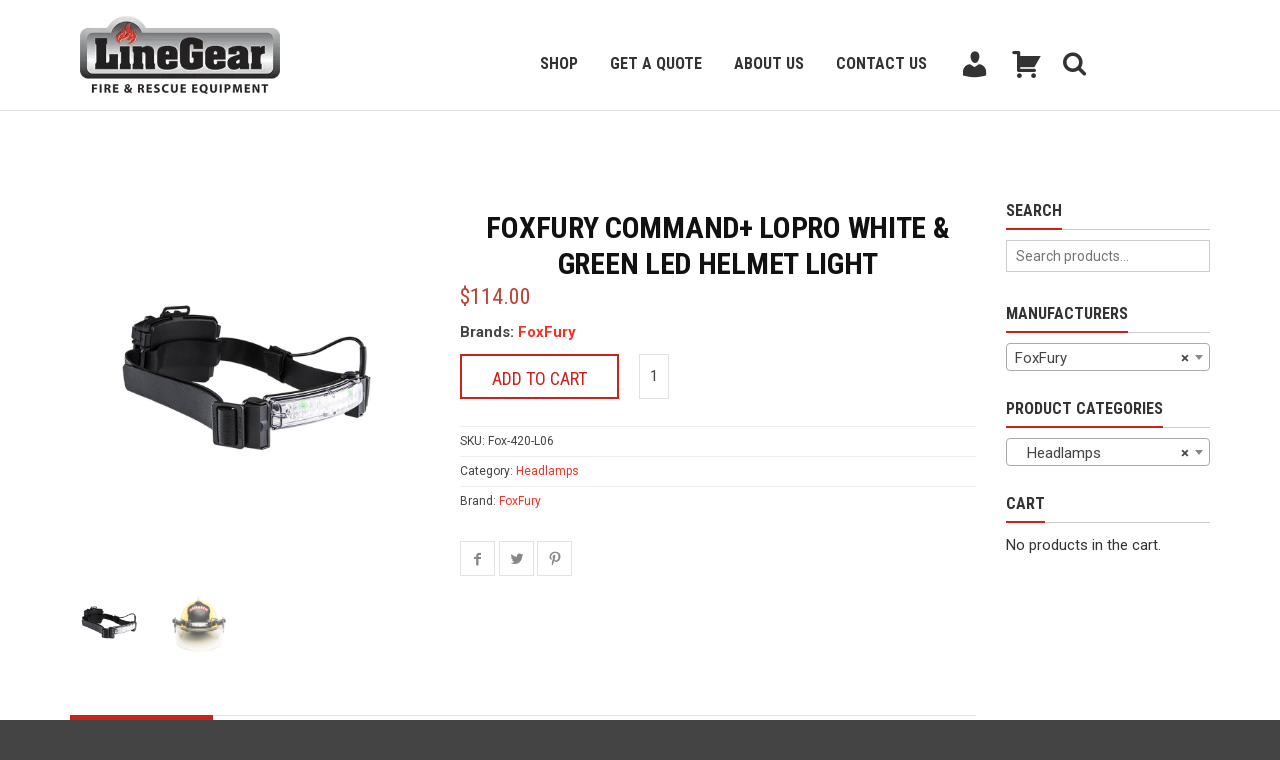

--- FILE ---
content_type: text/html; charset=UTF-8
request_url: https://www.linegear.com/product/foxfury-command-lopro-white-green-led-helmet-light/
body_size: 30886
content:
<!DOCTYPE html>
<!--[if IE 9 ]><html class="no-js ie9" lang="en-US"> <![endif]-->
<!--[if (gt IE 9)|!(IE)]><!--><html class="no-js" lang="en-US"> <!--<![endif]-->
    <head>
	    
        <meta charset="UTF-8">
                    <meta name="viewport" content="width=device-width, initial-scale=1.0">
                <title>FoxFury Command+ LoPro White &amp; Green LED Helmet Light - LineGear</title>
        <link rel="profile" href="http://gmpg.org/xfn/11">
        <link rel="pingback" href="https://www.linegear.com/xmlrpc.php">        
        <link rel="shortcut icon" href="https://www.linegear.com/wp-content/uploads/2017/03/favicon.png"/>

        <link rel="apple-touch-icon-precomposed" href="https://www.linegear.com/wp-content/uploads/2024/09/favicon-ret.webp"/>
       <!--[if lte IE 9]><script src="http://cdnjs.cloudflare.com/ajax/libs/html5shiv/3.7/html5shiv.js"></script><![endif]-->
	
		<script src="https://ajax.googleapis.com/ajax/libs/jquery/3.6.0/jquery.min.js"></script>

<!-- Google tag (gtag.js) -->
<script async src="https://www.googletagmanager.com/gtag/js?id=G-CQF31QQ89N"></script>
<script>
  window.dataLayer = window.dataLayer || [];
  function gtag(){dataLayer.push(arguments);}
  gtag('js', new Date());

  gtag('config', 'G-CQF31QQ89N');
</script>
        <link href="https://fonts.googleapis.com/css?family=Lato:100,100i,200,200i,300,300i,400,400i,500,500i,600,600i,700,700i,800,800i,900,900i%7COpen+Sans:100,100i,200,200i,300,300i,400,400i,500,500i,600,600i,700,700i,800,800i,900,900i%7CIndie+Flower:100,100i,200,200i,300,300i,400,400i,500,500i,600,600i,700,700i,800,800i,900,900i%7COswald:100,100i,200,200i,300,300i,400,400i,500,500i,600,600i,700,700i,800,800i,900,900i" rel="stylesheet"><meta name='robots' content='index, follow, max-image-preview:large, max-snippet:-1, max-video-preview:-1' />

	<!-- This site is optimized with the Yoast SEO Premium plugin v25.2 (Yoast SEO v26.6) - https://yoast.com/wordpress/plugins/seo/ -->
	<meta name="description" content="See wider and better with the FoxFury Command+ LoPro White &amp; Green LED Helmet Light. This rugged fire resistant firefighter helmet light provides hands-free illumination in all-weather conditions and delivers up to 100 lumens.  This ultra-slim design enables the light to clear the external face shield on most U.S. style" />
	<link rel="canonical" href="https://www.linegear.com/product/foxfury-command-lopro-white-green-led-helmet-light/" />
	<meta property="og:locale" content="en_US" />
	<meta property="og:type" content="product" />
	<meta property="og:title" content="FoxFury Command+ LoPro White &amp; Green LED Helmet Light" />
	<meta property="og:description" content="See wider and better with the FoxFury Command+ LoPro White &amp; Green LED Helmet Light. This rugged fire resistant firefighter helmet light provides hands-free illumination in all-weather conditions and delivers up to 100 lumens.  This ultra-slim design enables the light to clear the external face shield on most U.S. style" />
	<meta property="og:url" content="https://www.linegear.com/product/foxfury-command-lopro-white-green-led-helmet-light/" />
	<meta property="og:site_name" content="LineGear" />
	<meta property="article:modified_time" content="2024-03-21T20:28:15+00:00" />
	<meta property="og:image" content="https://www.linegear.com/wp-content/uploads/2013/02/420L06_1024.jpg" />
	<meta property="og:image:width" content="1024" />
	<meta property="og:image:height" content="1024" />
	<meta property="og:image:type" content="image/jpeg" /><meta property="og:image" content="https://www.linegear.com/wp-content/uploads/2013/02/420-L06-Helmet_800.jpg" />
	<meta property="og:image:width" content="812" />
	<meta property="og:image:height" content="813" />
	<meta property="og:image:type" content="image/jpeg" />
	<meta name="twitter:card" content="summary_large_image" />
	<meta name="twitter:label1" content="Price" />
	<meta name="twitter:data1" content="&#036;114.00" />
	<meta name="twitter:label2" content="Availability" />
	<meta name="twitter:data2" content="In stock" />
	<script type="application/ld+json" class="yoast-schema-graph">{"@context":"https://schema.org","@graph":[{"@type":["WebPage","ItemPage"],"@id":"https://www.linegear.com/product/foxfury-command-lopro-white-green-led-helmet-light/","url":"https://www.linegear.com/product/foxfury-command-lopro-white-green-led-helmet-light/","name":"FoxFury Command+ LoPro White & Green LED Helmet Light - LineGear","isPartOf":{"@id":"https://www.linegear.com/#website"},"primaryImageOfPage":{"@id":"https://www.linegear.com/product/foxfury-command-lopro-white-green-led-helmet-light/#primaryimage"},"image":{"@id":"https://www.linegear.com/product/foxfury-command-lopro-white-green-led-helmet-light/#primaryimage"},"thumbnailUrl":"https://www.linegear.com/wp-content/uploads/2013/02/420L06_1024.jpg","description":"See wider and better with the FoxFury Command+ LoPro White & Green LED Helmet Light. This rugged fire resistant firefighter helmet light provides hands-free illumination in all-weather conditions and delivers up to 100 lumens.  This ultra-slim design enables the light to clear the external face shield on most U.S. style","breadcrumb":{"@id":"https://www.linegear.com/product/foxfury-command-lopro-white-green-led-helmet-light/#breadcrumb"},"inLanguage":"en-US","potentialAction":{"@type":"BuyAction","target":"https://www.linegear.com/product/foxfury-command-lopro-white-green-led-helmet-light/"}},{"@type":"ImageObject","inLanguage":"en-US","@id":"https://www.linegear.com/product/foxfury-command-lopro-white-green-led-helmet-light/#primaryimage","url":"https://www.linegear.com/wp-content/uploads/2013/02/420L06_1024.jpg","contentUrl":"https://www.linegear.com/wp-content/uploads/2013/02/420L06_1024.jpg","width":1024,"height":1024,"caption":"Foxfury Command+ LoPro White & Green LED Helmet Light"},{"@type":"BreadcrumbList","@id":"https://www.linegear.com/product/foxfury-command-lopro-white-green-led-helmet-light/#breadcrumb","itemListElement":[{"@type":"ListItem","position":1,"name":"Home","item":"https://www.linegear.com/"},{"@type":"ListItem","position":2,"name":"Shop","item":"https://www.linegear.com/shop/"},{"@type":"ListItem","position":3,"name":"FoxFury Command+ LoPro White &#038; Green LED Helmet Light"}]},{"@type":"WebSite","@id":"https://www.linegear.com/#website","url":"https://www.linegear.com/","name":"LineGear","description":"Fire Equipment","publisher":{"@id":"https://www.linegear.com/#organization"},"potentialAction":[{"@type":"SearchAction","target":{"@type":"EntryPoint","urlTemplate":"https://www.linegear.com/?s={search_term_string}"},"query-input":{"@type":"PropertyValueSpecification","valueRequired":true,"valueName":"search_term_string"}}],"inLanguage":"en-US"},{"@type":"Organization","@id":"https://www.linegear.com/#organization","name":"LineGear Fire & Rescue Equipment","url":"https://www.linegear.com/","logo":{"@type":"ImageObject","inLanguage":"en-US","@id":"https://www.linegear.com/#/schema/logo/image/","url":"https://www.linegear.com/wp-content/uploads/2017/03/linegear-logo.png","contentUrl":"https://www.linegear.com/wp-content/uploads/2017/03/linegear-logo.png","width":300,"height":117,"caption":"LineGear Fire & Rescue Equipment"},"image":{"@id":"https://www.linegear.com/#/schema/logo/image/"},"sameAs":["https://www.facebook.com/Linegear/","https://www.instagram.com/linegear/"]}]}</script>
	<meta property="product:brand" content="FoxFury" />
	<meta property="product:price:amount" content="114.00" />
	<meta property="product:price:currency" content="USD" />
	<meta property="og:availability" content="instock" />
	<meta property="product:availability" content="instock" />
	<meta property="product:retailer_item_id" content="Fox-420-L06" />
	<meta property="product:condition" content="new" />
	<!-- / Yoast SEO Premium plugin. -->


<link rel='dns-prefetch' href='//www.google.com' />
<link rel='dns-prefetch' href='//www.googletagmanager.com' />
<link rel='dns-prefetch' href='//maxcdn.bootstrapcdn.com' />
<link rel='dns-prefetch' href='//fonts.googleapis.com' />
<link rel='preconnect' href='https://fonts.gstatic.com' crossorigin />
<style id='wp-img-auto-sizes-contain-inline-css' type='text/css'>
img:is([sizes=auto i],[sizes^="auto," i]){contain-intrinsic-size:3000px 1500px}
/*# sourceURL=wp-img-auto-sizes-contain-inline-css */
</style>
<link rel='stylesheet' id='layerslider-css' href='https://www.linegear.com/wp-content/plugins/LayerSlider/assets/static/layerslider/css/layerslider.css?ver=8.1.2' type='text/css' media='all' />
<style id='wp-block-library-inline-css' type='text/css'>
:root{--wp-block-synced-color:#7a00df;--wp-block-synced-color--rgb:122,0,223;--wp-bound-block-color:var(--wp-block-synced-color);--wp-editor-canvas-background:#ddd;--wp-admin-theme-color:#007cba;--wp-admin-theme-color--rgb:0,124,186;--wp-admin-theme-color-darker-10:#006ba1;--wp-admin-theme-color-darker-10--rgb:0,107,160.5;--wp-admin-theme-color-darker-20:#005a87;--wp-admin-theme-color-darker-20--rgb:0,90,135;--wp-admin-border-width-focus:2px}@media (min-resolution:192dpi){:root{--wp-admin-border-width-focus:1.5px}}.wp-element-button{cursor:pointer}:root .has-very-light-gray-background-color{background-color:#eee}:root .has-very-dark-gray-background-color{background-color:#313131}:root .has-very-light-gray-color{color:#eee}:root .has-very-dark-gray-color{color:#313131}:root .has-vivid-green-cyan-to-vivid-cyan-blue-gradient-background{background:linear-gradient(135deg,#00d084,#0693e3)}:root .has-purple-crush-gradient-background{background:linear-gradient(135deg,#34e2e4,#4721fb 50%,#ab1dfe)}:root .has-hazy-dawn-gradient-background{background:linear-gradient(135deg,#faaca8,#dad0ec)}:root .has-subdued-olive-gradient-background{background:linear-gradient(135deg,#fafae1,#67a671)}:root .has-atomic-cream-gradient-background{background:linear-gradient(135deg,#fdd79a,#004a59)}:root .has-nightshade-gradient-background{background:linear-gradient(135deg,#330968,#31cdcf)}:root .has-midnight-gradient-background{background:linear-gradient(135deg,#020381,#2874fc)}:root{--wp--preset--font-size--normal:16px;--wp--preset--font-size--huge:42px}.has-regular-font-size{font-size:1em}.has-larger-font-size{font-size:2.625em}.has-normal-font-size{font-size:var(--wp--preset--font-size--normal)}.has-huge-font-size{font-size:var(--wp--preset--font-size--huge)}.has-text-align-center{text-align:center}.has-text-align-left{text-align:left}.has-text-align-right{text-align:right}.has-fit-text{white-space:nowrap!important}#end-resizable-editor-section{display:none}.aligncenter{clear:both}.items-justified-left{justify-content:flex-start}.items-justified-center{justify-content:center}.items-justified-right{justify-content:flex-end}.items-justified-space-between{justify-content:space-between}.screen-reader-text{border:0;clip-path:inset(50%);height:1px;margin:-1px;overflow:hidden;padding:0;position:absolute;width:1px;word-wrap:normal!important}.screen-reader-text:focus{background-color:#ddd;clip-path:none;color:#444;display:block;font-size:1em;height:auto;left:5px;line-height:normal;padding:15px 23px 14px;text-decoration:none;top:5px;width:auto;z-index:100000}html :where(.has-border-color){border-style:solid}html :where([style*=border-top-color]){border-top-style:solid}html :where([style*=border-right-color]){border-right-style:solid}html :where([style*=border-bottom-color]){border-bottom-style:solid}html :where([style*=border-left-color]){border-left-style:solid}html :where([style*=border-width]){border-style:solid}html :where([style*=border-top-width]){border-top-style:solid}html :where([style*=border-right-width]){border-right-style:solid}html :where([style*=border-bottom-width]){border-bottom-style:solid}html :where([style*=border-left-width]){border-left-style:solid}html :where(img[class*=wp-image-]){height:auto;max-width:100%}:where(figure){margin:0 0 1em}html :where(.is-position-sticky){--wp-admin--admin-bar--position-offset:var(--wp-admin--admin-bar--height,0px)}@media screen and (max-width:600px){html :where(.is-position-sticky){--wp-admin--admin-bar--position-offset:0px}}

/*# sourceURL=wp-block-library-inline-css */
</style><link rel='stylesheet' id='wc-blocks-style-css' href='https://www.linegear.com/wp-content/plugins/woocommerce/assets/client/blocks/wc-blocks.css?ver=wc-10.4.3' type='text/css' media='all' />
<style id='global-styles-inline-css' type='text/css'>
:root{--wp--preset--aspect-ratio--square: 1;--wp--preset--aspect-ratio--4-3: 4/3;--wp--preset--aspect-ratio--3-4: 3/4;--wp--preset--aspect-ratio--3-2: 3/2;--wp--preset--aspect-ratio--2-3: 2/3;--wp--preset--aspect-ratio--16-9: 16/9;--wp--preset--aspect-ratio--9-16: 9/16;--wp--preset--color--black: #000000;--wp--preset--color--cyan-bluish-gray: #abb8c3;--wp--preset--color--white: #ffffff;--wp--preset--color--pale-pink: #f78da7;--wp--preset--color--vivid-red: #cf2e2e;--wp--preset--color--luminous-vivid-orange: #ff6900;--wp--preset--color--luminous-vivid-amber: #fcb900;--wp--preset--color--light-green-cyan: #7bdcb5;--wp--preset--color--vivid-green-cyan: #00d084;--wp--preset--color--pale-cyan-blue: #8ed1fc;--wp--preset--color--vivid-cyan-blue: #0693e3;--wp--preset--color--vivid-purple: #9b51e0;--wp--preset--gradient--vivid-cyan-blue-to-vivid-purple: linear-gradient(135deg,rgb(6,147,227) 0%,rgb(155,81,224) 100%);--wp--preset--gradient--light-green-cyan-to-vivid-green-cyan: linear-gradient(135deg,rgb(122,220,180) 0%,rgb(0,208,130) 100%);--wp--preset--gradient--luminous-vivid-amber-to-luminous-vivid-orange: linear-gradient(135deg,rgb(252,185,0) 0%,rgb(255,105,0) 100%);--wp--preset--gradient--luminous-vivid-orange-to-vivid-red: linear-gradient(135deg,rgb(255,105,0) 0%,rgb(207,46,46) 100%);--wp--preset--gradient--very-light-gray-to-cyan-bluish-gray: linear-gradient(135deg,rgb(238,238,238) 0%,rgb(169,184,195) 100%);--wp--preset--gradient--cool-to-warm-spectrum: linear-gradient(135deg,rgb(74,234,220) 0%,rgb(151,120,209) 20%,rgb(207,42,186) 40%,rgb(238,44,130) 60%,rgb(251,105,98) 80%,rgb(254,248,76) 100%);--wp--preset--gradient--blush-light-purple: linear-gradient(135deg,rgb(255,206,236) 0%,rgb(152,150,240) 100%);--wp--preset--gradient--blush-bordeaux: linear-gradient(135deg,rgb(254,205,165) 0%,rgb(254,45,45) 50%,rgb(107,0,62) 100%);--wp--preset--gradient--luminous-dusk: linear-gradient(135deg,rgb(255,203,112) 0%,rgb(199,81,192) 50%,rgb(65,88,208) 100%);--wp--preset--gradient--pale-ocean: linear-gradient(135deg,rgb(255,245,203) 0%,rgb(182,227,212) 50%,rgb(51,167,181) 100%);--wp--preset--gradient--electric-grass: linear-gradient(135deg,rgb(202,248,128) 0%,rgb(113,206,126) 100%);--wp--preset--gradient--midnight: linear-gradient(135deg,rgb(2,3,129) 0%,rgb(40,116,252) 100%);--wp--preset--font-size--small: 13px;--wp--preset--font-size--medium: 20px;--wp--preset--font-size--large: 36px;--wp--preset--font-size--x-large: 42px;--wp--preset--spacing--20: 0.44rem;--wp--preset--spacing--30: 0.67rem;--wp--preset--spacing--40: 1rem;--wp--preset--spacing--50: 1.5rem;--wp--preset--spacing--60: 2.25rem;--wp--preset--spacing--70: 3.38rem;--wp--preset--spacing--80: 5.06rem;--wp--preset--shadow--natural: 6px 6px 9px rgba(0, 0, 0, 0.2);--wp--preset--shadow--deep: 12px 12px 50px rgba(0, 0, 0, 0.4);--wp--preset--shadow--sharp: 6px 6px 0px rgba(0, 0, 0, 0.2);--wp--preset--shadow--outlined: 6px 6px 0px -3px rgb(255, 255, 255), 6px 6px rgb(0, 0, 0);--wp--preset--shadow--crisp: 6px 6px 0px rgb(0, 0, 0);}:where(.is-layout-flex){gap: 0.5em;}:where(.is-layout-grid){gap: 0.5em;}body .is-layout-flex{display: flex;}.is-layout-flex{flex-wrap: wrap;align-items: center;}.is-layout-flex > :is(*, div){margin: 0;}body .is-layout-grid{display: grid;}.is-layout-grid > :is(*, div){margin: 0;}:where(.wp-block-columns.is-layout-flex){gap: 2em;}:where(.wp-block-columns.is-layout-grid){gap: 2em;}:where(.wp-block-post-template.is-layout-flex){gap: 1.25em;}:where(.wp-block-post-template.is-layout-grid){gap: 1.25em;}.has-black-color{color: var(--wp--preset--color--black) !important;}.has-cyan-bluish-gray-color{color: var(--wp--preset--color--cyan-bluish-gray) !important;}.has-white-color{color: var(--wp--preset--color--white) !important;}.has-pale-pink-color{color: var(--wp--preset--color--pale-pink) !important;}.has-vivid-red-color{color: var(--wp--preset--color--vivid-red) !important;}.has-luminous-vivid-orange-color{color: var(--wp--preset--color--luminous-vivid-orange) !important;}.has-luminous-vivid-amber-color{color: var(--wp--preset--color--luminous-vivid-amber) !important;}.has-light-green-cyan-color{color: var(--wp--preset--color--light-green-cyan) !important;}.has-vivid-green-cyan-color{color: var(--wp--preset--color--vivid-green-cyan) !important;}.has-pale-cyan-blue-color{color: var(--wp--preset--color--pale-cyan-blue) !important;}.has-vivid-cyan-blue-color{color: var(--wp--preset--color--vivid-cyan-blue) !important;}.has-vivid-purple-color{color: var(--wp--preset--color--vivid-purple) !important;}.has-black-background-color{background-color: var(--wp--preset--color--black) !important;}.has-cyan-bluish-gray-background-color{background-color: var(--wp--preset--color--cyan-bluish-gray) !important;}.has-white-background-color{background-color: var(--wp--preset--color--white) !important;}.has-pale-pink-background-color{background-color: var(--wp--preset--color--pale-pink) !important;}.has-vivid-red-background-color{background-color: var(--wp--preset--color--vivid-red) !important;}.has-luminous-vivid-orange-background-color{background-color: var(--wp--preset--color--luminous-vivid-orange) !important;}.has-luminous-vivid-amber-background-color{background-color: var(--wp--preset--color--luminous-vivid-amber) !important;}.has-light-green-cyan-background-color{background-color: var(--wp--preset--color--light-green-cyan) !important;}.has-vivid-green-cyan-background-color{background-color: var(--wp--preset--color--vivid-green-cyan) !important;}.has-pale-cyan-blue-background-color{background-color: var(--wp--preset--color--pale-cyan-blue) !important;}.has-vivid-cyan-blue-background-color{background-color: var(--wp--preset--color--vivid-cyan-blue) !important;}.has-vivid-purple-background-color{background-color: var(--wp--preset--color--vivid-purple) !important;}.has-black-border-color{border-color: var(--wp--preset--color--black) !important;}.has-cyan-bluish-gray-border-color{border-color: var(--wp--preset--color--cyan-bluish-gray) !important;}.has-white-border-color{border-color: var(--wp--preset--color--white) !important;}.has-pale-pink-border-color{border-color: var(--wp--preset--color--pale-pink) !important;}.has-vivid-red-border-color{border-color: var(--wp--preset--color--vivid-red) !important;}.has-luminous-vivid-orange-border-color{border-color: var(--wp--preset--color--luminous-vivid-orange) !important;}.has-luminous-vivid-amber-border-color{border-color: var(--wp--preset--color--luminous-vivid-amber) !important;}.has-light-green-cyan-border-color{border-color: var(--wp--preset--color--light-green-cyan) !important;}.has-vivid-green-cyan-border-color{border-color: var(--wp--preset--color--vivid-green-cyan) !important;}.has-pale-cyan-blue-border-color{border-color: var(--wp--preset--color--pale-cyan-blue) !important;}.has-vivid-cyan-blue-border-color{border-color: var(--wp--preset--color--vivid-cyan-blue) !important;}.has-vivid-purple-border-color{border-color: var(--wp--preset--color--vivid-purple) !important;}.has-vivid-cyan-blue-to-vivid-purple-gradient-background{background: var(--wp--preset--gradient--vivid-cyan-blue-to-vivid-purple) !important;}.has-light-green-cyan-to-vivid-green-cyan-gradient-background{background: var(--wp--preset--gradient--light-green-cyan-to-vivid-green-cyan) !important;}.has-luminous-vivid-amber-to-luminous-vivid-orange-gradient-background{background: var(--wp--preset--gradient--luminous-vivid-amber-to-luminous-vivid-orange) !important;}.has-luminous-vivid-orange-to-vivid-red-gradient-background{background: var(--wp--preset--gradient--luminous-vivid-orange-to-vivid-red) !important;}.has-very-light-gray-to-cyan-bluish-gray-gradient-background{background: var(--wp--preset--gradient--very-light-gray-to-cyan-bluish-gray) !important;}.has-cool-to-warm-spectrum-gradient-background{background: var(--wp--preset--gradient--cool-to-warm-spectrum) !important;}.has-blush-light-purple-gradient-background{background: var(--wp--preset--gradient--blush-light-purple) !important;}.has-blush-bordeaux-gradient-background{background: var(--wp--preset--gradient--blush-bordeaux) !important;}.has-luminous-dusk-gradient-background{background: var(--wp--preset--gradient--luminous-dusk) !important;}.has-pale-ocean-gradient-background{background: var(--wp--preset--gradient--pale-ocean) !important;}.has-electric-grass-gradient-background{background: var(--wp--preset--gradient--electric-grass) !important;}.has-midnight-gradient-background{background: var(--wp--preset--gradient--midnight) !important;}.has-small-font-size{font-size: var(--wp--preset--font-size--small) !important;}.has-medium-font-size{font-size: var(--wp--preset--font-size--medium) !important;}.has-large-font-size{font-size: var(--wp--preset--font-size--large) !important;}.has-x-large-font-size{font-size: var(--wp--preset--font-size--x-large) !important;}
/*# sourceURL=global-styles-inline-css */
</style>

<style id='classic-theme-styles-inline-css' type='text/css'>
/*! This file is auto-generated */
.wp-block-button__link{color:#fff;background-color:#32373c;border-radius:9999px;box-shadow:none;text-decoration:none;padding:calc(.667em + 2px) calc(1.333em + 2px);font-size:1.125em}.wp-block-file__button{background:#32373c;color:#fff;text-decoration:none}
/*# sourceURL=/wp-includes/css/classic-themes.min.css */
</style>
<link rel='stylesheet' id='menu-image-css' href='https://www.linegear.com/wp-content/plugins/menu-image/includes/css/menu-image.css?ver=3.13' type='text/css' media='all' />
<link rel='stylesheet' id='dashicons-css' href='https://www.linegear.com/wp-includes/css/dashicons.min.css?ver=6.9' type='text/css' media='all' />
<link rel='stylesheet' id='cg_toolkit_styles-css' href='https://www.linegear.com/wp-content/plugins/commercegurus-toolkit/css/cg_toolkit.css?ver=6.9' type='text/css' media='all' />
<link rel='stylesheet' id='woob-bootstrap-style-css' href='https://www.linegear.com/wp-content/plugins/woo-brand/css/framework/bootstrap.css?ver=6.9' type='text/css' media='all' />
<link rel='stylesheet' id='woob-front-end-style-css' href='https://www.linegear.com/wp-content/plugins/woo-brand/css/front-style.css?ver=6.9' type='text/css' media='all' />
<link rel='stylesheet' id='woob-dropdown-style-css' href='https://www.linegear.com/wp-content/plugins/woo-brand/css/msdropdown/dd.css?ver=6.9' type='text/css' media='all' />
<link rel='stylesheet' id='woob-carousel-style-css' href='https://www.linegear.com/wp-content/plugins/woo-brand/css/carousel/slick.css?ver=6.9' type='text/css' media='all' />
<link rel='stylesheet' id='woob-scroller-style-css' href='https://www.linegear.com/wp-content/plugins/woo-brand/css/scroll/tinyscroller.css?ver=6.9' type='text/css' media='all' />
<link rel='stylesheet' id='woob-tooltip-style-css' href='https://www.linegear.com/wp-content/plugins/woo-brand/css/tooltip/tipsy.css?ver=6.9' type='text/css' media='all' />
<link rel='stylesheet' id='woob-extra-button-style-css' href='https://www.linegear.com/wp-content/plugins/woo-brand/css/extra-button/extra-style.css?ver=6.9' type='text/css' media='all' />
<link rel='stylesheet' id='photoswipe-css' href='https://www.linegear.com/wp-content/plugins/woocommerce/assets/css/photoswipe/photoswipe.min.css?ver=10.4.3' type='text/css' media='all' />
<link rel='stylesheet' id='photoswipe-default-skin-css' href='https://www.linegear.com/wp-content/plugins/woocommerce/assets/css/photoswipe/default-skin/default-skin.min.css?ver=10.4.3' type='text/css' media='all' />
<style id='woocommerce-inline-inline-css' type='text/css'>
.woocommerce form .form-row .required { visibility: visible; }
/*# sourceURL=woocommerce-inline-inline-css */
</style>
<link rel='stylesheet' id='wcqi-css-css' href='https://www.linegear.com/wp-content/plugins/woocommerce-quantity-increment/assets/css/wc-quantity-increment.css?ver=6.9' type='text/css' media='all' />
<link rel='stylesheet' id='brands-styles-css' href='https://www.linegear.com/wp-content/plugins/woocommerce/assets/css/brands.css?ver=10.4.3' type='text/css' media='all' />
<link rel='stylesheet' id='cg-font-awesome-css' href='//maxcdn.bootstrapcdn.com/font-awesome/4.3.0/css/font-awesome.min.css?ver=4.3.0' type='text/css' media='all' />
<link rel='stylesheet' id='cg-bootstrap-css' href='https://www.linegear.com/wp-content/themes/adrenalin/inc/core/bootstrap/dist/css/bootstrap.min.css?ver=6.9' type='text/css' media='all' />
<link rel='stylesheet' id='paytrace-styles-css' href='https://www.linegear.com/wp-content/plugins/woocommerce-gateway-paytrace/assets/css/paytrace-styles.min.css?ver=2.9.6' type='text/css' media='all' />
<link rel='stylesheet' id='main-css' href='https://www.linegear.com/wp-content/themes/adrenalin-child/assets/dist/css/main.min.css?ver=6.9' type='text/css' media='all' />
<link rel='stylesheet' id='cg-commercegurus-css' href='https://www.linegear.com/wp-content/themes/adrenalin/css/commercegurus.css?ver=6.9' type='text/css' media='all' />
<link rel='stylesheet' id='cg-responsive-css' href='https://www.linegear.com/wp-content/themes/adrenalin/css/responsive.css?ver=6.9' type='text/css' media='all' />
<link rel='stylesheet' id='cg-child-styles-css' href='https://www.linegear.com/wp-content/themes/adrenalin-child/style.css?ver=6.9' type='text/css' media='all' />
<link rel="preload" as="style" href="https://fonts.googleapis.com/css?family=Roboto%20Condensed:300,400,700,300italic,400italic,700italic%7CRoboto:100,300,400,500,700,900,100italic,300italic,400italic,500italic,700italic,900italic&#038;display=swap&#038;ver=1755121094" /><link rel="stylesheet" href="https://fonts.googleapis.com/css?family=Roboto%20Condensed:300,400,700,300italic,400italic,700italic%7CRoboto:100,300,400,500,700,900,100italic,300italic,400italic,500italic,700italic,900italic&#038;display=swap&#038;ver=1755121094" media="print" onload="this.media='all'"><noscript><link rel="stylesheet" href="https://fonts.googleapis.com/css?family=Roboto%20Condensed:300,400,700,300italic,400italic,700italic%7CRoboto:100,300,400,500,700,900,100italic,300italic,400italic,500italic,700italic,900italic&#038;display=swap&#038;ver=1755121094" /></noscript><script type="text/javascript" src="https://www.linegear.com/wp-includes/js/jquery/jquery.min.js?ver=3.7.1" id="jquery-core-js"></script>
<script type="text/javascript" src="https://www.linegear.com/wp-includes/js/jquery/jquery-migrate.min.js?ver=3.4.1" id="jquery-migrate-js"></script>
<script type="text/javascript" id="layerslider-utils-js-extra">
/* <![CDATA[ */
var LS_Meta = {"v":"8.1.2","fixGSAP":"1"};
//# sourceURL=layerslider-utils-js-extra
/* ]]> */
</script>
<script type="text/javascript" src="https://www.linegear.com/wp-content/plugins/LayerSlider/assets/static/layerslider/js/layerslider.utils.js?ver=8.1.2" id="layerslider-utils-js" defer></script>
<script type="text/javascript" src="https://www.linegear.com/wp-content/plugins/LayerSlider/assets/static/layerslider/js/layerslider.kreaturamedia.jquery.js?ver=8.1.2" id="layerslider-js" defer></script>
<script type="text/javascript" src="https://www.linegear.com/wp-content/plugins/LayerSlider/assets/static/layerslider/js/layerslider.transitions.js?ver=8.1.2" id="layerslider-transitions-js" defer></script>
<script type="text/javascript" src="https://www.linegear.com/wp-content/plugins/recaptcha-woo/js/rcfwc.js?ver=1.0" id="rcfwc-js-js" defer="defer" data-wp-strategy="defer"></script>
<script type="text/javascript" src="https://www.google.com/recaptcha/api.js?hl=en_US" id="recaptcha-js" defer="defer" data-wp-strategy="defer"></script>
<script type="text/javascript" src="https://www.linegear.com/wp-content/plugins/woo-brand/js/extra-button/extra-button.js?ver=6.9" id="woob-extra-button-script-js"></script>
<script type="text/javascript" src="https://www.linegear.com/wp-content/plugins/woo-brand/js/scroll/tinyscroller.js?ver=6.9" id="woob-scrollbar-script-js"></script>
<script type="text/javascript" src="https://www.linegear.com/wp-content/plugins/woo-brand/js/tooltip/jquery.tipsy.js?ver=6.9" id="woob-tooltip-script-js"></script>
<script type="text/javascript" id="woob-front-end-custom-script-js-extra">
/* <![CDATA[ */
var parameters = {"ajaxurl":"https://www.linegear.com/wp-admin/admin-ajax.php","template_url":""};
//# sourceURL=woob-front-end-custom-script-js-extra
/* ]]> */
</script>
<script type="text/javascript" src="https://www.linegear.com/wp-content/plugins/woo-brand/js/custom-js.js?ver=6.9" id="woob-front-end-custom-script-js"></script>
<script type="text/javascript" src="https://www.linegear.com/wp-content/plugins/woocommerce/assets/js/zoom/jquery.zoom.min.js?ver=1.7.21-wc.10.4.3" id="wc-zoom-js" defer="defer" data-wp-strategy="defer"></script>
<script type="text/javascript" src="https://www.linegear.com/wp-content/plugins/woocommerce/assets/js/flexslider/jquery.flexslider.min.js?ver=2.7.2-wc.10.4.3" id="wc-flexslider-js" defer="defer" data-wp-strategy="defer"></script>
<script type="text/javascript" src="https://www.linegear.com/wp-content/plugins/woocommerce/assets/js/photoswipe/photoswipe.min.js?ver=4.1.1-wc.10.4.3" id="wc-photoswipe-js" defer="defer" data-wp-strategy="defer"></script>
<script type="text/javascript" src="https://www.linegear.com/wp-content/plugins/woocommerce/assets/js/photoswipe/photoswipe-ui-default.min.js?ver=4.1.1-wc.10.4.3" id="wc-photoswipe-ui-default-js" defer="defer" data-wp-strategy="defer"></script>
<script type="text/javascript" id="wc-single-product-js-extra">
/* <![CDATA[ */
var wc_single_product_params = {"i18n_required_rating_text":"Please select a rating","i18n_rating_options":["1 of 5 stars","2 of 5 stars","3 of 5 stars","4 of 5 stars","5 of 5 stars"],"i18n_product_gallery_trigger_text":"View full-screen image gallery","review_rating_required":"yes","flexslider":{"rtl":false,"animation":"slide","smoothHeight":true,"directionNav":false,"controlNav":"thumbnails","slideshow":false,"animationSpeed":500,"animationLoop":false,"allowOneSlide":false},"zoom_enabled":"1","zoom_options":[],"photoswipe_enabled":"1","photoswipe_options":{"shareEl":false,"closeOnScroll":false,"history":false,"hideAnimationDuration":0,"showAnimationDuration":0},"flexslider_enabled":"1"};
//# sourceURL=wc-single-product-js-extra
/* ]]> */
</script>
<script type="text/javascript" src="https://www.linegear.com/wp-content/plugins/woocommerce/assets/js/frontend/single-product.min.js?ver=10.4.3" id="wc-single-product-js" defer="defer" data-wp-strategy="defer"></script>
<script type="text/javascript" src="https://www.linegear.com/wp-content/plugins/woocommerce/assets/js/jquery-blockui/jquery.blockUI.min.js?ver=2.7.0-wc.10.4.3" id="wc-jquery-blockui-js" data-wp-strategy="defer"></script>
<script type="text/javascript" src="https://www.linegear.com/wp-content/plugins/woocommerce/assets/js/js-cookie/js.cookie.min.js?ver=2.1.4-wc.10.4.3" id="wc-js-cookie-js" data-wp-strategy="defer"></script>
<script type="text/javascript" src="https://www.linegear.com/wp-content/plugins/woocommerce-quantity-increment/assets/js/wc-quantity-increment.min.js?ver=6.9" id="wcqi-js-js"></script>
<script type="text/javascript" src="https://www.linegear.com/wp-content/themes/adrenalin/js/src/cond/owl.carousel.min.js?ver=6.9" id="cg_owlcarousel-js"></script>
<script type="text/javascript" src="https://www.linegear.com/wp-content/themes/adrenalin/js/src/cond/modernizr.custom.min.js?ver=6.9" id="cg_modernizr-js"></script>
<script type="text/javascript" src="https://www.linegear.com/wp-content/themes/adrenalin-child/assets/dist/js/plugins/modernizr-3.0.0.min.js?ver=6.9" id="modernizr-js"></script>

<!-- Google tag (gtag.js) snippet added by Site Kit -->
<!-- Google Analytics snippet added by Site Kit -->
<script type="text/javascript" src="https://www.googletagmanager.com/gtag/js?id=GT-5M37NJ4T" id="google_gtagjs-js" async></script>
<script type="text/javascript" id="google_gtagjs-js-after">
/* <![CDATA[ */
window.dataLayer = window.dataLayer || [];function gtag(){dataLayer.push(arguments);}
gtag("set","linker",{"domains":["www.linegear.com"]});
gtag("js", new Date());
gtag("set", "developer_id.dZTNiMT", true);
gtag("config", "GT-5M37NJ4T");
 window._googlesitekit = window._googlesitekit || {}; window._googlesitekit.throttledEvents = []; window._googlesitekit.gtagEvent = (name, data) => { var key = JSON.stringify( { name, data } ); if ( !! window._googlesitekit.throttledEvents[ key ] ) { return; } window._googlesitekit.throttledEvents[ key ] = true; setTimeout( () => { delete window._googlesitekit.throttledEvents[ key ]; }, 5 ); gtag( "event", name, { ...data, event_source: "site-kit" } ); }; 
//# sourceURL=google_gtagjs-js-after
/* ]]> */
</script>
<script></script><meta name="generator" content="Powered by LayerSlider 8.1.2 - Build Heros, Sliders, and Popups. Create Animations and Beautiful, Rich Web Content as Easy as Never Before on WordPress." />
<!-- LayerSlider updates and docs at: https://layerslider.com -->
<meta name="generator" content="Redux 4.5.9" /><meta name="generator" content="Site Kit by Google 1.168.0" /><!-- Google Tag Manager -->
<script>(function(w,d,s,l,i){w[l]=w[l]||[];w[l].push({'gtm.start':
new Date().getTime(),event:'gtm.js'});var f=d.getElementsByTagName(s)[0],
j=d.createElement(s),dl=l!='dataLayer'?'&l='+l:'';j.async=true;j.src=
'https://www.googletagmanager.com/gtm.js?id='+i+dl;f.parentNode.insertBefore(j,f);
})(window,document,'script','dataLayer','GTM-MV4V54SP');</script>
<!-- End Google Tag Manager -->
<!-- This website runs the Product Feed PRO for WooCommerce by AdTribes.io plugin - version woocommercesea_option_installed_version -->
			<script type="text/javascript">
				(function (i, s, o, g, r, a, m) {i['GoogleAnalyticsObject'] = r;i[r] = i[r] || function () {
						   (i[r].q = i[r].q || []).push(arguments);}, i[r].l = 1 * new Date();a = s.createElement(o),
						    m = s.getElementsByTagName(o)[0];a.async = 1;a.src = g;m.parentNode.insertBefore(a, m);})
					        (window, document, 'script', '//www.google-analytics.com/analytics.js', '__gatd');
__gatd('create', 'UA-956033-1', 'auto');
__gatd('require', 'ec');
__gatd('send','pageview');
								window['__gatd'] = __gatd;
			</script>
			
		<script>
		(function(h,o,t,j,a,r){
			h.hj=h.hj||function(){(h.hj.q=h.hj.q||[]).push(arguments)};
			h._hjSettings={hjid:6447504,hjsv:5};
			a=o.getElementsByTagName('head')[0];
			r=o.createElement('script');r.async=1;
			r.src=t+h._hjSettings.hjid+j+h._hjSettings.hjsv;
			a.appendChild(r);
		})(window,document,'//static.hotjar.com/c/hotjar-','.js?sv=');
		</script>
		<!-- Google site verification - Google for WooCommerce -->
<meta name="google-site-verification" content="HMWteiT_q527gjfVHanzrTbbrLQ49b9EAxCruS1Pzj8" />
		<script type="text/javascript">
			var view_mode_default = 'list-layout';
			var cg_sticky_default = 'yes';
			var cg_chosen_variation = 'wc_chosen_variation_disabled';
		</script>
			<noscript><style>.woocommerce-product-gallery{ opacity: 1 !important; }</style></noscript>
	<meta name="generator" content="Powered by WPBakery Page Builder - drag and drop page builder for WordPress."/>

    <style type="text/css">

        .menu-item-78406 .cg-menu-img {display: none;}
.menu-item-78407 .cg-menu-img {display: none;}
.menu-item-78408 .cg-menu-img {display: none;}
.menu-item-78409 .cg-menu-img {display: none;}
.menu-item-78410 .cg-menu-img {display: none;}
.menu-item-78411 .cg-menu-img {display: none;}

            .cg-header-fixed .menu > li.menu-full-width .cg-submenu-ddown .container > ul > li > a:hover, .cg-primary-menu .menu > li.menu-full-width .cg-submenu-ddown .container > ul > li > a:hover 
            {
                color: #f2f2f2;
            }
        
                    body {
                background-color: #444444; 
            }
        
        
        
        
        
                    #wrapper {
                background-color: #ffffff; 
            }
        
        
            #top,
            .new.menu-item a:after,
            .faqs-reviews .accordionButton .icon-plus:before,
            .container .cg-product-cta a.button.addedcg-product-cta .button:hover, 
            .container .cg-product-cta a.button.loading,
            .defaultloop .add_to_cart_button.loading,
            .mc4wp-form input[type="submit"],
            body.woocommerce .widget_layered_nav ul.yith-wcan-label li a:hover, 
            body.woocommerce-page .widget_layered_nav ul.yith-wcan-label li a:hover, 
            body.woocommerce-page .widget_layered_nav ul.yith-wcan-label li.chosen a,
            .content-area ul li:before,
            .container .mejs-controls .mejs-time-rail .mejs-time-current,
            .wpb_toggle:before, h4.wpb_toggle:before,
            #filters button.is-checked,
            .container .cg-product-cta a.button.added, 
            .container .cg-product-cta a.button.loading,
            .defaultloop .add_to_cart_button.added,
            .tipr_content,
            .navbar-toggle .icon-bar,
            .woocommerce-page .container input.button,
            .woocommerce-page .container button.button,
            .cart-collaterals .wc-proceed-to-checkout a,
            .product-title-wrapper,
            #calendar_wrap caption,
            .content-area table.my_account_orders td.order-actions a,
            .woocommerce-page .container #yith-wcwl-form a.button,
            .content-area article a.more-link,
            .subfooter #mc_signup_submit,
            .cg-quickview-product-pop .single-product-details .button,
            .container .wpb_accordion .wpb_accordion_wrapper .wpb_accordion_header.ui-accordion-header-active,
            .page-numbers li span.current,
            .page-numbers li a:hover,
            .owl-theme .owl-controls .owl-page.active span, 
            .owl-theme .owl-controls.clickable .owl-page:hover span

            {
                background-color: #c9231e !important; 
            }

            /* non !important overrides */ 

            .header-wrapper 

            {
                background-color: #c9231e; 
            }

            .cg-product-cta .button:hover,
            .defaultloop .button:hover,
            .woocommerce-page .container .price_slider_amount .button:hover,
            ul.tiny-cart li ul.cart_list li.buttons .button,
            #respond input#submit:hover,
            .woocommerce-page .container p.return-to-shop a.button:hover,
            .blog-pagination ul li a:hover,
            body.error404 .content-area a.btn:hover,
            #respond input#submit:hover, 
            .wpcf7 input.wpcf7-submit:hover,
            .container .wpb_tour_next_prev_nav a:hover

            {
                color: #c9231e !important;
                border-color: #c9231e !important;
            }

            .page-numbers li span.current,
            .page-numbers li a:hover,
            .container .cg-product-cta a.button.added,
            .defaultloop .add_to_cart_button.added, 
            .container .cg-product-cta a.button.loading,
            .prev-product:hover:before, 
            .next-product:hover:before,
            .owl-theme .owl-controls .owl-page.active span, 
            .owl-theme .owl-controls.clickable .owl-page:hover span 

            {
                border-color: #c9231e;
            }

            a,
            .cg-features i,
            .cg-features h2,
            .widget_layered_nav ul.yith-wcan-list li a:before,
            .widget_layered_nav ul.yith-wcan-list li.chosen a:before,
            .widget_layered_nav ul.yith-wcan-list li.chosen a,
            blockquote:before,
            blockquote:after,
            article.format-link .entry-content p:before,
            .container .ui-state-default a, 
            .container .ui-state-default a:link, 
            .container .ui-state-default a:visited,
            .logo a,
            .woocommerce-breadcrumb a,
            #cg-articles h3 a,
            .cg-wp-menu-wrapper .menu li:hover > a,
            .cg-recent-folio-title a, 
            .content-area h2.cg-recent-folio-title a,
            .content-area .order-wrap h3,
            .cg-product-info .yith-wcwl-add-to-wishlist a:hover:before,
            .cg-product-wrap .yith-wcwl-add-to-wishlist .yith-wcwl-wishlistexistsbrowse.show a:before,
            .widget_rss ul li a,
            .lightwrapper .widget_rss ul li a,
            .woocommerce-tabs .tabs li a:hover,
            .summary .price,
            .content-area .cart_totals h2,
            .widget.widget_recent_entries ul li a,
            .blog-pagination ul li.active a,
            .icon.cg-icon-bag-shopping-2, 
            .icon.cg-icon-basket-1, 
            .icon.cg-icon-shopping-1,
            #top-menu-wrap li a:hover,
            .cg-product-info .amount,
            .defaultloop .amount,
            .single-product-details .price ins,
            .prev-product:hover:before, 
            .next-product:hover:before,
            body.woocommerce-checkout .woocommerce-info a,
            .widget_layered_nav ul li.chosen a:before,
            .content-area .woocommerce-MyAccount-navigation ul li a:hover,
            .content-area .woocommerce-MyAccount-navigation ul li.is-active a

            {
                color: #c9231e;
            }

            .owl-theme .owl-controls .owl-buttons div:hover,
            .content-area blockquote:hover, 
            article.format-link .entry-content p:hover,
            .blog-pagination ul li a:hover,
            .blog-pagination ul li.active a,
            .container .ui-state-hover,
            #filters button.is-checked,
            #filters button.is-checked:hover,
            .container form.cart .button:hover, 
            .woocommerce-page .container p.cart a.button:hover,
            .map_inner,
            .order-wrap,
            .woocommerce-page .container .cart-collaterals input.checkout-button, 
            .woocommerce .checkout-button,
            h4.widget-title span,
            .content-area article a.more-link,
            .wpb_teaser_grid .categories_filter li.active a,
            .container .wpb_accordion .wpb_accordion_wrapper .wpb_accordion_header.ui-accordion-header-active

            {
                border-color: #c9231e;
            }

            .woocommerce .woocommerce_tabs ul.tabs li.active a, 
            .woocommerce .woocommerce-tabs ul.tabs li.active a, 
            ul.tabNavigation li a.active,
            .wpb_teaser_grid .categories_filter li.active a,
            .cg-quick-view-wrap a,
            ul.tiny-cart li ul.cart_list li.buttons .button.checkout

            {
                background: #c9231e !important;

            }

            .tipr_point_top:after,
            .woocommerce .woocommerce-tabs ul.tabs li.active a:after {
                border-top-color: #c9231e;
            }

            .tipr_point_bottom:after,
            .content-area a:hover
            {
                border-bottom-color: #c9231e;
            }

        
        
            a,
            .logo a,
            .navbar ul li.current-menu-item a, 
            .navbar ul li.current-menu-ancestor a, 
            #cg-articles h3 a,
            .widget-area .widget.widget_rss ul li a,
            .widget-area .widget #recentcomments li a,
            .current_page_ancestor,
            .current-menu-item,
            .cg-primary-menu .menu > li.current-menu-item > a,
            .cg-primary-menu .menu > li.current-menu-ancestor > a
            {
                color: #c9231e; 
            }
        
        
            #top .dropdown-menu li a:hover, 
            ul.navbar-nav li .nav-dropdown li a:hover,
            .navbar ul li.current-menu-item a:hover, 
            .navbar ul li.current-menu-ancestor a:hover,
            .owl-theme .owl-controls .owl-buttons div:hover,
            .woocommerce ul.product_list_widget li a:hover,
            .content-area a.reset_variations:hover,
            .widget_recent_entries ul li a:hover,
            .content-area article h2 a:hover,
            .content-area footer.entry-meta a:hover,
            .content-area footer.entry-meta .comments-link:hover:before, 
            .content-area a.post-edit-link:hover:before,
            .scwebsite:hover:before,
            .cg-header-fixed .menu > li .cg-submenu-ddown .container > ul > li a:hover, 
            body .cg-primary-menu .menu > li .cg-submenu-ddown .container > ul > li a:hover, 
            .cg-submenu-ddown .container > ul > li > a:hover,
            .cg-header-fixed .menu > li .cg-submenu-ddown .container > ul > li a:hover,
            .cg-primary-menu .menu > li .cg-submenu-ddown .container > ul > li a:hover
            {
                color: #c9231e !important; 
            }
        
                    .header,
            .cg-menu-default,
            .cg-menu-below
            {
                background-color: #ffffff; 
            }
        
                    .cg-header-fixed-wrapper.cg-is-fixed
            {
                background-color: #ffffff; 
            }
        
                    ul.tiny-cart li a {
                color: #111111 !important; 
            }
        
                    .lightwrapper 

            {
                background-color: #f4f4f4; 
            }

        
                    .subfooter 

            {
                background-color: #111111; 
            }

        
                    .footer 

            {
                background-color: #111111; 
            }

        
                    .lightwrapper h4, .lightwrapper ul li a 

            {
                color: #222222 !important; 
            }

        
        
            .subfooter #mc_subheader,
            .subfooter .widget_recent_entries ul li a,
            .subfooter ul.product_list_widget li a,
            .subfooter #mc_signup_submit,
            .subfooter p a,
            .subfooter h4,
            .subfooter h4.widget-title,
            .subfooter,
            .subfooter .textwidget,
            .bottom-footer-left a

            {
                color: #ffffff !important; 
            }

        
                    .footer p

            {
                color: #777777; 
            }

        
                    .cg-product-cta .add_to_cart_button, 
            .cg-product-cta .product_type_external,
            .cg-product-cta .product_type_grouped

            {
                background: #FFFFFF !important; 
            }

        
                    .cg-product-cta .add_to_cart_button,
            .cg-product-cta .product_type_external,
            .cg-product-cta .product_type_grouped,
            .defaultloop .button

            {
                color: #B2B2B2 !important; 
            }

        
                    .header,
            /* ul.tiny-cart, */
            .mean-bar,
            .cg-menu-default,
            .cg-menu-default .logo,
            .cg-menu-below,
            .responsive-container,
            .cg-menu-below .logo,
            .dummy

            {
                height: 155px; 
            }


            .cg-menu-below .img-container img {
                max-height: 155px;
            }

            .cg-logo-cart-wrap input.sb-search-submit,
            .cg-header-search input.search-submit {
                top: 77.5px;
                margin-top: -15px;
            }

            .cg-menu-default .logo img, .cg-menu-below .logo img {
                max-height: 155px; 
            }

            .text-logo h1,
            #top-bar-wrap,
            #top-bar-wrap,
            .top-nav-wrap ul li a,
            .cg-announcements li,
            .cg-header-search,
            .cg-menu-below .sb-search

            {
                line-height: 155px; 
            }

            ul.tiny-cart li ul li, .cg-header-fixed-wrapper.cg-is-fixed ul.tiny-cart li ul li {
                height: auto;
            }

            .cg-logo-inner-cart-wrap .autocomplete-suggestions
            {
                top: 77.5px; 
                bottom: auto;
                margin-top: 6px;
            }

            .cg-header-fixed .cg-cart-count {
                top: 59px; 
                bottom: auto;
                margin-top: -3px;
            }

            @media only screen and (min-width: 1100px) {

                .cg-logo-center .logo img {
                    top: -155px; 
                }

                

            }

        
                    .cg-header-fixed-wrapper.cg-is-fixed .header, 
            .cg-header-fixed-wrapper.cg-is-fixed ul.tiny-cart,
            .cg-header-fixed-wrapper.cg-is-fixed ul.tiny-cart li, 
            .cg-header-fixed-wrapper.cg-is-fixed .mean-bar,
            .cg-header-fixed .menu, .cg-primary-menu .menu

            {
                height: 118px; 
            }

            .cg-header-fixed-wrapper.cg-is-fixed ul.tiny-cart li:hover ul.cart_list
            {
                top: 118px !important;
            }

            .cg-header-fixed-wrapper.cg-is-fixed .cg-header-fixed .menu > li > a,
            .cg-header-fixed-wrapper.cg-is-fixed .text-logo h1,
            .cg-header-fixed-wrapper.cg-is-fixed .cg-announcements li,
            .cg-header-fixed-wrapper.cg-is-fixed ul.tiny-cart,
            .cg-header-fixed-wrapper.cg-is-fixed ul.tiny-cart li,
            .cg-header-fixed-wrapper.cg-is-fixed .navbar ul li a
            {
                line-height: 118px;
            }

            .cg-header-fixed-wrapper.cg-is-fixed .logo img {
                max-height: 118px; 
            }

            .cg-header-fixed-wrapper.cg-is-fixed .logo {
                height: 118px; 
            }

            #top-bar-search .autocomplete-suggestions {
                margin-top: -77.5px; 
            }

            #lang_sel {
                margin-top: 77.5px; 
            }

        
        
            @media only screen and (max-width: 1100px) { 

                .header,
                ul.tiny-cart,
                ul.tiny-cart li,
                .mean-bar,
                .cg-menu-default,
                .cg-menu-default .logo,
                .cg-menu-below,
                .cg-menu-below .logo,
                .responsive-container

                {
                    /* $cg_header_height_mobile */
                    height: 120px; 
                }

                .cg-menu-default .logo img, 
                .cg-menu-below .logo img,
                .cg-menu-below .img-container img {
                    max-height: 120px; 
                }

                ul.tiny-cart, 
                .logo a,
                .navbar ul li a,
                .text-logo h1,
                .cg-announcements li
                {
                    /* $cg_header_height_mobile */
                    line-height: 120px !important; 
                }

                ul.tiny-cart li {
                    line-height: inherit !important;
                }

                ul.tiny-cart li:hover ul.cart_list {
                    top: 120px;
                }

                .logo img {
                    max-height: 120px;
                }

                .mean-container a.meanmenu-reveal {
                    padding: 50px 15px;
                }

                .mean-container .mean-nav {
                    top: 120px;
                }

                .cg-header-cart-icon-wrap {
                    top: -120px; 
                }

                .cg-cart-count {
                    top: 60px; 
                }

            }

        
                    .menu-full-width .cg-menu-title-wrap
            {
                line-height: 200px;
            }

            .menu-full-width .cg-menu-img {
                height: 200px; 
            }

        
        .cg-strip-content h2,span.redbutton{text-transform:uppercase}.cg-menu-below .logo img,.cg-menu-default .logo img{max-width:200px!important;padding:0!important}.content-area h2,h2{font-size:20px!important;line-height:30px!important}.medium-blog.blog-style article h2 a,.medium-blog.content-area article h2 a{font-size:24px!important}.lightwrapper ul li{line-height:30px}.cat-pic .cat-title h3{color:#fff}.cat-pic .cat-title{background:#333;opacity:.8;padding:0}#gform_submit_button_1,#gform_submit_button_2,#gform_submit_button_3,.slider .cg-product-cta .button,.woocommerce .button,.woocommerce .container #content input.button,.woocommerce .container #respond input#submit,.woocommerce .container a.button,.woocommerce .container button.button,.woocommerce .container input.button,.woocommerce-page .container #content input.button,.woocommerce-page .container #respond input#submit,.woocommerce-page .container a.button,.woocommerce-page .container button.button,.woocommerce-page .container input.button{background:#fff!important;color:#c9231e!important;border:2px solid #c9231e!important}@media only screen and (max-width:1100px){.cg-logo-cart-wrap .container{margin-bottom:10px}.cg-menu-below .logo img{max-width:200px}}.cat-pic img{margin-bottom:40px}.cg-announcements,.next-prev-nav,.view-switcher,.yith-wcwl-add-to-wishlist,label.screen-reader-text{display:none}.cart .quantity input.minus,.cart .quantity input.plus{display:none!important}.content-area table.cart .quantity input.qty{height:35px;line-height:35px;margin:0 auto 0 30%;width:40px;display:block}.content-area .woocommerce-tabs .tabs,.woocommerce-tabs .tabs{border-bottom:none}#cg-articles h3 a,#top-menu-wrap li a:hover,.blog-pagination ul li.active a,.cg-features h2,.cg-features i,.cg-product-info .amount,.cg-product-info .yith-wcwl-add-to-wishlist a:hover:before,.cg-product-wrap .yith-wcwl-add-to-wishlist .yith-wcwl-wishlistexistsbrowse.show a:before,.cg-recent-folio-title a,.cg-wp-menu-wrapper .menu li:hover>a,.container .ui-state-default a,.container .ui-state-default a:link,.container .ui-state-default a:visited,.content-area .cart_totals h2,.content-area .order-wrap h3,.content-area .woocommerce-MyAccount-navigation ul li a:hover,.content-area .woocommerce-MyAccount-navigation ul li.is-active a,.content-area h2.cg-recent-folio-title a,.defaultloop .amount,.icon.cg-icon-bag-shopping-2,.icon.cg-icon-basket-1,.icon.cg-icon-shopping-1,.lightwrapper .widget_rss ul li a,.logo a,.next-product:hover:before,.prev-product:hover:before,.single-product-details .price ins,.summary .price,.widget.widget_recent_entries ul li a,.widget_layered_nav ul li.chosen a:before,.widget_layered_nav ul.yith-wcan-list li a:before,.widget_layered_nav ul.yith-wcan-list li.chosen a,.widget_layered_nav ul.yith-wcan-list li.chosen a:before,.widget_rss ul li a,.woocommerce-breadcrumb a,.woocommerce-tabs .tabs li a:hover,a,article.format-link .entry-content p:before,blockquote:after,blockquote:before,body.woocommerce-checkout .woocommerce-info a{color:#bd4138}.content-area table.cart tr td.actions .button,.owl-theme .owl-controls .owl-buttons div{color:#c9231e!important;border-color:#c9231e!important}.checkout-button:hover,.content-area table.cart tr td.actions .button:hover,.owl-theme .owl-controls .owl-buttons div:hover,.slider .cg-product-cta .button,.woocommerce .button:hover,.woocommerce .container #content input.button:hover,.woocommerce .container #respond input#submit:hover,.woocommerce .container a.button:hover,.woocommerce .container button.button:hover,.woocommerce .container input.button:hover,.woocommerce-page .container #content input.button:hover,.woocommerce-page .container #respond input#submit:hover,.woocommerce-page .container a.button:hover,.woocommerce-page .container button.button:hover,.woocommerce-page .container input.button:hover{color:#111!important;border-color:#111!important}.cg-strip-content.light h1{font-size:3em!important;padding:5px!important}.cg-strip-content.light h2{padding:0 5px!important}.cg-strip-content h2,.cg-strip-content h4,.cg-strip-content.light h1{text-shadow:1px 2px 10px #000}span.redbutton{display:inline-block;background:#cb2114;width:auto;padding:15px 25px!important;font-weight:700;color:#fff;margin:0 auto}.cg-menu-below,.cg-menu-below .logo,.cg-menu-default,.cg-menu-default .logo,.dummy,.header,.mean-bar,.responsive-container{height:auto;padding:10px}#top-bar-wrap,.cg-announcements li,.cg-header-search,.cg-menu-below .sb-search,.text-logo h1,.top-nav-wrap ul li a{line-height:100px}.cg-main-menu{padding-left:1%}h1.cg-page-title{padding-left:1%!important}#cg-page-wrap{padding-top:1%}body.woocommerce-page .content-area,body.woocommerce-page .entry-content{padding:15px 0}.checkout-button{color:#c9231e!important;border:2px solid #c9231e!important}.vc_separator.vc_separator_align_center h4,.vc_separator.vc_separator_align_left h4{padding:0!important}#gform_submit_button_1,#gform_submit_button_2,#gform_submit_button_3{width:50%!important;margin:0 auto;display:block}#gform_1 .medium,#gform_2 .medium,#gform_3 .medium{width:100%!important}.product-page-title{margin-left:10px!important;padding:0 0 20px!important}body.home .entry-content{padding:0}.col-xs-product-2>li{width:100%}
.header-wrapper {display: none !important;}
    </style>

    		<style type="text/css" id="wp-custom-css">
			/*
You can add your own CSS here.

Click the help icon above to learn more.
*/

.defaultloop .amount,.subfooter ul.simple-links li a,a,a:hover{color:#ee3424}.header-wrapper{background-color:#333}#menu-topnewmenu a{font-weight:600!important}#cg-page-wrap{padding-top:0!important}.cg-menu-below{padding:5px!important}.cg-primary-menu{display:flex;justify-content:flex-end;padding:26px 0 0}.recommend_sec #wps-slider-section h2{font-weight:700!important;font-size:42px!important;padding-bottom:20px}div#wps-slider-section{padding:50px 0 0;border-top:1px solid #a9b8c3!important;margin-top:50px!important}#wps-slider-section .wps-product-section .slick-prev{top:-66px;right:44px!important}#wps-slider-section .wps-product-section .slick-next{top:-66px}#wps-slider-section .wpsf-product-price{margin-left:5px}#wps-slider-section p.product.woocommerce a.button,.recommend_sec a.button.product_type_variable{margin-left:5px!important}#wps-slider-section .wps-product-section .slick-arrow{width:36px!important;height:34px!important;font-size:31px!important;border-radius:4px!important}.recommend_sec img.wpsf-product-img.wp-post-image{padding:15px 0}.recommend_sec .sp-wps-product-details-inner{text-align:left}#wps-slider-section #sp-woo-product-slider-78020.sp-wps-theme_one .wps-product-image:hover{border:3px solid red!important;border-radius:10px}#wps-slider-section #sp-woo-product-slider-78020.sp-wps-theme_one .wps-product-image{border:3px solid #d8d5d5!important;border-radius:10px}.recommend_sec #wps-slider-section #sp-woo-product-slider-78426 .wpsf-cart-button a:not(.sp-wqvpro-view-button):not(.sp-wqv-view-button){color:#fff!important;background-color:red!important;padding:15px 30px;border-radius:4px;border-color:red!important}.Featured_pro .vc_btn3.vc_btn3-size-md{font-family:"Roboto Condensed";font-size:20px;font-weight:600;padding:14px 40px}.Featured_pro .cat-pic{border-bottom-left-radius:10px!important;border-bottom-right-radius:10px!important;border:unset!important;transition:unset!important}.Featured_pro .cat-title h3{font-size:14px!important;text-align:center!important;color:#000;font-weight:600}.Featured_pro .cat-pic .cat-title{position:absolute;bottom:-1%!important;width:100%;background:#33333363!important;opacity:1!important;padding:7px}.Featured_pro .cat-pic img{margin-bottom:70px!important;border-left:2px solid #80808099;border-right:2px solid #80808099;border-top:2px solid #80808099;border-top-left-radius:10px;border-top-right-radius:10px;transition:unset!important;width:100%}.Featured_pro .page-template-page-full-width-php .content-area .cat-pic .cat-title h3 span{margin-top:-22px!important}.Featured_pro .cat-title span.count{margin-top:-7px!important;margin-bottom:7px!important;color:#000!important}.Featured_pro .cat-pic:hover img{backface-visibility:hidden;transform:unset!important;-webkit-transform:unset!important;border-right-color:red!important;border-left-color:red!important;border-top-color:red!important}.Featured_pro .cat-pic:hover .cat-title{background-color:red!important}.Featured_pro .cat-pic:hover .cat-title .count,.Featured_pro .cat-pic:hover .cat-title h3{color:#fff!important}span.dashicons{font-size:32px;padding-top:8px}@media only screen and (max-width:768px){.Featured_pro h3.vc_custom_heading{font-size:36px!important}.Featured_pro .vc_row.wpb_row.vc_inner.vc_row-fluid{padding:0 15px}}@media only screen and (max-width:425px){.Featured_pro h3.vc_custom_heading{font-size:34px!important}.recommend_sec #wps-slider-section h2{font-size:38px!important}.cg-strip-wrap h3,.content-area .cg-strip-wrap h3,.thank{font-size:24px!important}.vc_btn3-container.vc_btn3-right{text-align:left}.Featured_pro .vc_btn3.vc_btn3-size-md{font-size:15px;margin-left:15px}.cg-strip .valign-center{bottom:52%!important}#wps-slider-section .wps-product-section .slick-next,#wps-slider-section .wps-product-section .slick-prev{top:-33px!important}#wps-slider-section .wpsf-product:not(.slick-slide){margin-top:30px}.brands h4{font-size:42px!important;font-weight:1000!important;line-height:32px!important}}@media only screen and (max-width:320px){.Featured_pro h3.vc_custom_heading,.recommend_sec #wps-slider-section h2{font-size:28px!important}.Featured_pro .vc_btn3.vc_btn3-size-md{font-size:10px}}@media only screen and (max-width:375px){.Featured_pro .vc_btn3.vc_btn3-size-md{font-size:13px}.recommend_sec #wps-slider-section h2{font-size:28px!important}}.is-menu .search-icon-path{fill:#000!important}.is-menu.is-dropdown form{top:83%!important}.is-menu.is-dropdown .search-close{top:calc(100% + 0px)!important}.astm-search-menu svg.search-icon{height:30px!important;width:30px!important;padding-top:20px!important;color:#000!important}.astm-search-menu svg:not(:root){overflow:visible!important}.brands span.vc_sep_line{display:none!important}.Leanergear h3{font-size:34px!important;font-weight:700!important;text-align:justify!important;line-height:45px!important;border-top:1px solid #a9b8c3;padding-top:45px}.brands h4{font-size:42px!important;font-weight:1000!important;line-height:32px!important}@media only screen and (max-width:1100px){#mobile-cg-primary-menu .menu-item-object-custom,#mobile-cg-primary-menu li.search,ul#mobile-cg-primary-menu li:first-child{display:none}.dummy,.logo,.mean-bar{padding:0!important}}#shopingwrap{display:flex;justify-content:center}#shopingwrap li{list-style:none;padding:20px}#shopingwrap li a{color:#000!important;font-size:32px}#shopingwrap a.ser{position:relative;top:-5px}#shopingwrap li a :active,#shopingwrap li a :hover{color:#bd4138}@media only screen and (min-width:1100px){.mobilelogo{display:none}}.mobilesearch{display:block;width:100%;height:120px;position:absolute;right:0;top:145%;margin-top:1px;z-index:9999;background:#fff;padding:40px}i.fa.fa-times.mobile_close{position:absolute;top:42px;right:5px;font-weight:lighter;font-size:30px}.mobilesearch input.search-field{width:100%;height:40px}ul#shopingwrap{padding-left:0!important}#primary{padding-top:0}.added_to_cart{display:inline-block!important;text-transform:uppercase}

.home .ls-wp-container>.ls-slide:first-child img {width:100% !important}		</style>
		<style id="cg_reduxopt-dynamic-css" title="dynamic-css" class="redux-options-output">.cg-primary-menu .menu > li > a, .cart_subtotal .amount{font-family:"Roboto Condensed";text-transform:uppercase;font-weight:400;font-style:normal;color:#333;font-size:16px;}.cg-header-fixed .menu > li.menu-full-width .cg-submenu-ddown .container > ul > li > a, .cg-primary-menu .menu > li.menu-full-width .cg-submenu-ddown .container > ul > li > a, .menu-full-width .cg-menu-title{font-family:"Roboto Condensed";text-transform:uppercase;font-weight:400;font-style:normal;color:#fff;font-size:17px;}.cg-primary-menu .menu > li .cg-submenu-ddown .container > ul > li a, .cg-submenu-ddown .container > ul > li > a{font-family:"Roboto Condensed";text-transform:uppercase;font-weight:400;font-style:normal;color:#f2f2f2;font-size:14px;}.cg-header-fixed .menu > li .cg-submenu-ddown, .cg-primary-menu .menu > li .cg-submenu-ddown, .cg-header-fixed .menu > li.menu-full-width .cg-submenu-ddown, .cg-primary-menu .menu > li.menu-full-width .cg-submenu-ddown, .cg-header-fixed .menu > li .cg-submenu-ddown .container > ul .menu-item-has-children .cg-submenu li, .cg-primary-menu .menu > li .cg-submenu-ddown .container > ul .menu-item-has-children .cg-submenu li,.cg-header-fixed .menu > li.menu-full-width .cg-submenu-ddown,.cg-primary-menu .menu > li.menu-full-width .cg-submenu-ddown, .menu-full-width .cg-menu-title{background:#181a19;}.cg-primary-menu .menu > li .cg-submenu-ddown .container > ul > li a, .cg-submenu-ddown .container > ul > li > a{border-top:0px solid #383838;border-bottom:1px solid #383838;border-left:1px solid #383838;border-right:1px solid #383838;}body,select,input,textarea,button,.widget ul li a{font-family:Roboto;line-height:23px;font-weight:400;font-style:normal;color:#444;font-size:15px;}a.btn,.content-area a.btn,.content-area a.btn:hover,#respond input#submit,.wpcf7 input.wpcf7-submit,ul.navbar-nav li .nav-dropdown > ul > li.menu-parent-item > a,ul.tiny-cart li ul.cart_list li.buttons .button,#get-started .main h6,.content-area .see-through,.testimonials-wrap  span,.faqs-reviews ul li h6,.cg-product-info .category,.products .onsale,.woocommerce span.onsale,.products .woocommerce-page span.onsale,.onsale,.woocommerce .container span.onsale,.woocommerce-page .container span.onsale,.cart .quantity,.woocommerce .button,.woocommerce .container a.button,.cg-product-cta,.mc4wp-form input[type="submit"],.woocommerce .container button.button,.woocommerce .container input.button,.woocommerce .container #respond input#submit,.woocommerce .container #content input.button,.woocommerce-page .container .cg-product-cta a.button,.cg-product-cta .button,.woocommerce-page .container a.button,.defaultloop .button,.woocommerce-page .container button.button,.woocommerce-page .container input.button,.woocommerce-page .container #respond input#submit,.woocommerce-page .container #content input.button,.added_to_cart,.woocommerce .container div.product form.cart .button,.woocommerce .container #content div.product form.cart .button,.woocommerce-page .container div.product form.cart .button,.woocommerce-page .container #content div.product form.cart .button,.woocommerce-page .container p.cart a.button,.cg-quickview-product-pop .single-product-details .button,.content-area .woocommerce .summary .button,.woocommerce .container span.onsale,.woocommerce-page .container span.onsale,.woocommerce-page .container a.button.small,.content-area .woocommerce a.button.small,.widget_product_search input#searchsubmit,.widget h1,.post-password-form input[type="submit"],.content-area .comments-area h2,.content-area article a.more-link,.blog-pagination ul li a,.content-area table.cart tr th,.content-area .coupon h3,.woocommerce-page .container form.login input.button,.subfooter #mc_signup_submit,.container .wpb_row .wpb_call_to_action a .wpb_button,.container .vc_btn,.wpb_button,.top-bar-right,.cg-shopping-toolbar .wpml,body .wpb_teaser_grid .categories_filter li a,#filters button,.cg-product-wrap a .category,.lightwrapper h4,.cg-back-to-prev a,.summary .price,.cg-product-detail .product_title,.cg-quickview-product-pop .product_title,.cg-strip-wrap h1,.yith-wcwl-add-to-wishlist a,table.variations label,.woocommerce-tabs .tabs li a,.cg-size-guide a,.woocommerce-page .content-area form fieldset legend,.subfooter ul.simple-links li a{font-family:"Roboto Condensed";line-height:23px;font-weight:400;font-style:normal;font-size:13px;}h1.cg-page-title,.content-area h1,.product-page-title h1{font-family:"Roboto Condensed";line-height:45px;font-weight:400;font-style:normal;color:#222;font-size:40px;}h2,.content-area h2{font-family:"Roboto Condensed";line-height:40px;font-weight:700;font-style:normal;color:#222;font-size:34px;}h3,.content-area h3{font-family:"Roboto Condensed";line-height:30px;font-weight:700;font-style:normal;color:#222;font-size:26px;}h4,.content-area h4{font-family:"Roboto Condensed";line-height:24px;font-weight:400;font-style:normal;color:#222;font-size:22px;}h5,.content-area h5{font-family:"Roboto Condensed";line-height:22px;font-weight:700;font-style:normal;color:#222;font-size:19px;}h6,.content-area h6{font-family:"Roboto Condensed";line-height:20px;font-weight:normal;font-style:normal;color:#222;font-size:16px;}h4.widget-title{font-family:"Roboto Condensed";text-transform:uppercase;line-height:20px;font-weight:700;font-style:normal;color:#333;font-size:16px;}.cg-product-info .amount{font-family:"Roboto Condensed";text-transform:uppercase;font-weight:400;font-style:normal;font-size:16px;}.cg-product-info .price del span.amount{font-family:"Roboto Condensed";text-transform:uppercase;font-weight:400;font-style:normal;color:#999;font-size:14px;}</style><noscript><style> .wpb_animate_when_almost_visible { opacity: 1; }</style></noscript>
		<!-- Global site tag (gtag.js) - Google Ads: AW-16872562844 - Google for WooCommerce -->
		<script async src="https://www.googletagmanager.com/gtag/js?id=AW-16872562844"></script>
		<script>
			window.dataLayer = window.dataLayer || [];
			function gtag() { dataLayer.push(arguments); }
			gtag( 'consent', 'default', {
				analytics_storage: 'denied',
				ad_storage: 'denied',
				ad_user_data: 'denied',
				ad_personalization: 'denied',
				region: ['AT', 'BE', 'BG', 'HR', 'CY', 'CZ', 'DK', 'EE', 'FI', 'FR', 'DE', 'GR', 'HU', 'IS', 'IE', 'IT', 'LV', 'LI', 'LT', 'LU', 'MT', 'NL', 'NO', 'PL', 'PT', 'RO', 'SK', 'SI', 'ES', 'SE', 'GB', 'CH'],
				wait_for_update: 500,
			} );
			gtag('js', new Date());
			gtag('set', 'developer_id.dOGY3NW', true);
			gtag("config", "AW-16872562844", { "groups": "GLA", "send_page_view": false });		</script>

		    <link rel='stylesheet' id='select2-css' href='https://www.linegear.com/wp-content/plugins/woocommerce/assets/css/select2.css?ver=10.4.3' type='text/css' media='all' />
</head>
    <body id="skrollr-body" class="wp-singular product-template-default single single-product postid-1011 wp-theme-adrenalin wp-child-theme-adrenalin-child theme-adrenalin woocommerce woocommerce-page woocommerce-no-js group-blog cg-sticky-enabled  cgtoolkit wpb-js-composer js-comp-ver-7.9 vc_responsive">
	    


        <div id="wrapper">
<!--             <div class="cg-shopping-toolbar">
                <div class="container">
                    <div class="row">
                        <div class="col-sm-6 col-md-6 col-lg-6 wpml">
                                                    </div>
                        <div class="col-sm-6 col-md-6 col-lg-6 visible-lg top-bar-right">
                                                    </div>
                        <div class="col-sm-6 col-md-6 col-lg-6 visible-md visible-sm visible-xs mobile-search">
                                                    </div>
                    </div>
                </div>
            </div> -->
                        <!-- Default Logo to the left with menu below -->
            <div class="cg-menu-below">
                <div class="container">
                    <div class="cg-logo-cart-wrap">
                        <div class="cg-logo-inner-cart-wrap">
                            <div class="row">
                                <div class="col-md-3">
                                    <div class="cg-wp-menu-wrapper">
                                                                                <div id="load-mobile-menu">
                                        </div>
                                                                                
                                        <div class="cg-header-search visible-lg">
                                                                                    </div>
                                        
                                            <div class="logo image">
                                                <a href="https://www.linegear.com/" rel="home">
                                                    <span class="helper"></span><img src="https://www.linegear.com/wp-content/uploads/2024/09/linegear-logo.webp" style="max-width: 150px;" alt="LineGear"/></a>
                                            </div>


                                            
                                                <div class="cg-announcements">
                                                    <div class="divider"></div>
                                                    <ul class="cg-show-announcements">
                                                        		<li><p>Wildland Products</p>
</li>
				<li><p><a href="https://www.linegear.com/product/mr-hot-speed/">Mystery Ranch Packs!</a></p>
</li>
				<li><p>Phos Chek 3% AFFF Mil Spec Foam</p>
</li>
				<li><p>White&#8217;s Boots</p>
</li>
				<li><p>Crew Boss PPE</p>
</li>
				<li><p>GSA Contract: GS-07F-9246S<a href="https://www.linegear.com/product/mystery-ranch-hot-shot-tl-nfpacal-fire-spec/"></a></p>
</li>
		                                                    </ul>
                                                </div>

                                                                                                                        </div>
                                </div> <!--col-md-3 end -->
								<div class="col-md-9">
									<div class="cg-primary-menu cg-wp-menu-wrapper cg-primary-menu-below-wrapper">
										                                <div class="cg-main-menu"><ul id="menu-topnewmenu" class="menu"><li id="menu-item-78406" class="menu-item menu-item-type-post_type menu-item-object-page current_page_parent menu-item-78406"><a href="https://www.linegear.com/shop/">Shop</a></li>
<li id="menu-item-78407" class="menu-item menu-item-type-post_type menu-item-object-page menu-item-78407"><a href="https://www.linegear.com/request-a-quote/">Get a Quote</a></li>
<li id="menu-item-78408" class="menu-item menu-item-type-post_type menu-item-object-page menu-item-78408"><a href="https://www.linegear.com/about-us/">About Us</a></li>
<li id="menu-item-78409" class="menu-item menu-item-type-post_type menu-item-object-page menu-item-78409"><a href="https://www.linegear.com/contact-us/">Contact Us</a></li>
<li id="menu-item-78410" class="menu-item menu-item-type-custom menu-item-object-custom menu-item-78410"><a href="/my-account/"><span class="menu-image-title-hide menu-image-title">Profile</span><span class="dashicons dashicons-admin-users hide-menu-image-icons"></span></a></li>
<li id="menu-item-78411" class="menu-item menu-item-type-custom menu-item-object-custom menu-item-78411"><a href="/cart/"><span class="menu-image-title-hide menu-image-title">Cart</span><span class="dashicons dashicons-cart hide-menu-image-icons"></span></a></li>
<li class="search"><a class="search_icon"><i class="fa fa-search"></i></a><div style="display:none;" class="spicewpsearchform"><i class="fa fa-times close_form"></i><form role="search" method="get" class="search-form" action="https://www.linegear.com/">
    <label>
        <span class="screen-reader-text">Search for:</span>
        <input type="search" class="search-field" placeholder="Search &hellip;" value="" name="s">
    </label>
    <input type="submit" class="search-submit" value="Search">
</form>
</div></li></ul></div>										
                            										
								</div>
								</div>
                            </div><!--/row -->
                        </div><!--/cg-logo-inner-cart-wrap -->
                    </div><!--/cg-logo-cart-wrap -->
                </div><!--/container -->
            </div><!--/cg-menu-below -->

             <div class="mobilelogo">
				 <div class="container">
					 <div class="row">
                         
						 <div class=col-md-12>
                               
							 <ul id="shopingwrap" class="iconshop">
								 <li>
                                   <a href="https://linegear.com/my-account/">
                                     <i class="fa fa-user" aria-hidden="true"></i>
                                  </a>
                                 </li>
								<li>
                                   <a href="https://linegear.com/shop/">
                                    <i class="fa fa-shopping-bag" aria-hidden="true"></i>
                                  </a>
                                 </li>
                                  <li>
                                      <a href="https://linegear.com/cart/">
                                     <i class="fa fa-shopping-cart" aria-hidden="true"></i>
                                  </a>           
                                  </li>
                                  <li class="search"> 
                                <a class="ser"><i class="fa fa-search"></i></a>
                                 <div style="display:none;" class="mobilesearch"><i class="fa fa-times mobile_close"></i><form role="search" method="get" class="search-form" action="https://www.linegear.com/">
    <label>
        <span class="screen-reader-text">Search for:</span>
        <input type="search" class="search-field" placeholder="Search &hellip;" value="" name="s">
    </label>
    <input type="submit" class="search-submit" value="Search">
</form>
 </div></li>
							 </ul>
						 </div>
					 </div>
				 </div>
			 </div>


            
<!--             <div class="cg-primary-menu cg-wp-menu-wrapper cg-primary-menu-below-wrapper">
                <div class="container">
                    <div class="row">
                        <div class="container">
                                                            <div class="cg-main-menu"><ul id="menu-topnewmenu-1" class="menu"><li class="menu-item menu-item-type-post_type menu-item-object-page current_page_parent menu-item-78406"><a href="https://www.linegear.com/shop/">Shop</a></li>
<li class="menu-item menu-item-type-post_type menu-item-object-page menu-item-78407"><a href="https://www.linegear.com/request-a-quote/">Get a Quote</a></li>
<li class="menu-item menu-item-type-post_type menu-item-object-page menu-item-78408"><a href="https://www.linegear.com/about-us/">About Us</a></li>
<li class="menu-item menu-item-type-post_type menu-item-object-page menu-item-78409"><a href="https://www.linegear.com/contact-us/">Contact Us</a></li>
<li class="menu-item menu-item-type-custom menu-item-object-custom menu-item-78410"><a href="/my-account/"><span class="menu-image-title-hide menu-image-title">Profile</span><span class="dashicons dashicons-admin-users hide-menu-image-icons"></span></a></li>
<li class="menu-item menu-item-type-custom menu-item-object-custom menu-item-78411"><a href="/cart/"><span class="menu-image-title-hide menu-image-title">Cart</span><span class="dashicons dashicons-cart hide-menu-image-icons"></span></a></li>
<li class="search"><a class="search_icon"><i class="fa fa-search"></i></a><div style="display:none;" class="spicewpsearchform"><i class="fa fa-times close_form"></i><form role="search" method="get" class="search-form" action="https://www.linegear.com/">
    <label>
        <span class="screen-reader-text">Search for:</span>
        <input type="search" class="search-field" placeholder="Search &hellip;" value="" name="s">
    </label>
    <input type="submit" class="search-submit" value="Search">
</form>
</div></li></ul></div>                                                                                                                            <div class="cart-wrap">
                                                                                    
		<ul class="tiny-cart">
			<li>
				<a class="cart_dropdown_link cart-parent" href="https://www.linegear.com/cart/" title="View your shopping cart">
					<div class="cg-header-cart-icon-wrap">
						 
							<div class="icon cg-icon-shopping-1"></div>
										<span class="cg-cart-count">0</span>
					</div>
					<span class='cart_subtotal'><span class="woocommerce-Price-amount amount"><bdi><span class="woocommerce-Price-currencySymbol">&#36;</span>0.00</bdi></span></span>
				</a>
				<ul class="cart_list"><li class="empty">No products in the cart.</li></ul>		</li>
		</ul>
		                                                                            </div>
                                                                                    </div>
                    </div>
                </div>
            </div> -->
            <!-- close primary menu below logo layout -->
                            <!--FIXED -->
                <div class="cg-header-fixed-wrapper">
                    <div class="cg-header-fixed">
                        <div class="container">
                            <div class="cg-wp-menu-wrapper">
                                <div class="cg-primary-menu">
                                    <div class="row">
                                        <div class="container">
                                            <div class="cg-wp-menu-wrapper">
                                                                                                                                                            <div class="cart-wrap">
                                                                                                                            
		<ul class="tiny-cart">
			<li>
				<a class="cart_dropdown_link cart-parent" href="https://www.linegear.com/cart/" title="View your shopping cart">
					<div class="cg-header-cart-icon-wrap">
						 
							<div class="icon cg-icon-shopping-1"></div>
										<span class="cg-cart-count">0</span>
					</div>
					<span class='cart_subtotal'><span class="woocommerce-Price-amount amount"><bdi><span class="woocommerce-Price-currencySymbol">&#36;</span>0.00</bdi></span></span>
				</a>
				<ul class="cart_list"><li class="empty">No products in the cart.</li></ul>		</li>
		</ul>
		                                                                                                                    </div>
                                                                                                    
                                                
                                                    <div class="logo image">
                                                        <a href="https://www.linegear.com/" rel="home" style="max-width: 150px;">
                                                            <span class="helper"></span><img src="https://www.linegear.com/wp-content/uploads/2024/09/linegear-logo.webp" alt="LineGear"/></a>
                                                    </div>
                                                                                                                                                    <div class="menu-topnewmenu-container"><ul id="menu-topnewmenu-2" class="menu"><li class="menu-item menu-item-type-post_type menu-item-object-page current_page_parent menu-item-78406"><a href="https://www.linegear.com/shop/">Shop</a></li>
<li class="menu-item menu-item-type-post_type menu-item-object-page menu-item-78407"><a href="https://www.linegear.com/request-a-quote/">Get a Quote</a></li>
<li class="menu-item menu-item-type-post_type menu-item-object-page menu-item-78408"><a href="https://www.linegear.com/about-us/">About Us</a></li>
<li class="menu-item menu-item-type-post_type menu-item-object-page menu-item-78409"><a href="https://www.linegear.com/contact-us/">Contact Us</a></li>
<li class="menu-item menu-item-type-custom menu-item-object-custom menu-item-78410"><a href="/my-account/"><span class="menu-image-title-hide menu-image-title">Profile</span><span class="dashicons dashicons-admin-users hide-menu-image-icons"></span></a></li>
<li class="menu-item menu-item-type-custom menu-item-object-custom menu-item-78411"><a href="/cart/"><span class="menu-image-title-hide menu-image-title">Cart</span><span class="dashicons dashicons-cart hide-menu-image-icons"></span></a></li>
<li class="search"><a class="search_icon"><i class="fa fa-search"></i></a><div style="display:none;" class="spicewpsearchform"><i class="fa fa-times close_form"></i><form role="search" method="get" class="search-form" action="https://www.linegear.com/">
    <label>
        <span class="screen-reader-text">Search for:</span>
        <input type="search" class="search-field" placeholder="Search &hellip;" value="" name="s">
    </label>
    <input type="submit" class="search-submit" value="Search">
</form>
</div></li></ul></div>                                                                                            </div><!--/cg-wp-menu-wrapper -->
                                        </div><!--/container -->
                                    </div><!--/row -->
                                </div><!--/cg-primary-menu -->
                            </div><!--/cg-wp-menu-wrapper -->
                        </div><!--/container -->
                    </div><!--/cg-header-fixed -->
                </div><!--/cg-header-fixed-wrapper. -->
                                    <div id="mobile-menu">
                <a id="skip" href="#cg-page-wrap" class="hidden" title="Skip to content">Skip to content</a> 
                <ul id="mobile-cg-primary-menu" class="mobile-menu-wrap"><li  class="menu-item menu-item-type-post_type menu-item-object-page current_page_parent"><a href="https://www.linegear.com/shop/"><span>Shop</span></a></li>
<li  class="menu-item menu-item-type-post_type menu-item-object-page"><a href="https://www.linegear.com/request-a-quote/"><span>Get a Quote</span></a></li>
<li  class="menu-item menu-item-type-post_type menu-item-object-page"><a href="https://www.linegear.com/about-us/"><span>About Us</span></a></li>
<li  class="menu-item menu-item-type-post_type menu-item-object-page"><a href="https://www.linegear.com/contact-us/"><span>Contact Us</span></a></li>
<li  class="menu-item menu-item-type-custom menu-item-object-custom"><a href="/my-account/"><span><span class="menu-image-title-hide menu-image-title">Profile</span><span class="dashicons dashicons-admin-users hide-menu-image-icons"></span></span></a></li>
<li  class="menu-item menu-item-type-custom menu-item-object-custom"><a href="/cart/"><span><span class="menu-image-title-hide menu-image-title">Cart</span><span class="dashicons dashicons-cart hide-menu-image-icons"></span></span></a></li>
<li class="search"><a class="search_icon"><i class="fa fa-search"></i></a><div style="display:none;" class="spicewpsearchform"><i class="fa fa-times close_form"></i><form role="search" method="get" class="search-form" action="https://www.linegear.com/">
    <label>
        <span class="screen-reader-text">Search for:</span>
        <input type="search" class="search-field" placeholder="Search &hellip;" value="" name="s">
    </label>
    <input type="submit" class="search-submit" value="Search">
</form>
</div></li></ul>            </div><!--/mobile-menu -->
            
            <div id="cg-page-wrap" class="hfeed site">
                                 
                                                              

                

<section>

    <div id="primary" class="content-area">
    <main id="main" class="site-main" role="main">
    <div class="product-title-wrapper">
        <div class="container">
            <div class="row cg-back-to-prev-wrap">
                <div class="col-lg-6 col-md-6 col-sm-6">
                    <span class="cg-back-to-prev"><a class="cg-back-to" href="javascript: history.go(-1)"><span>‹</span> Back to previous page</a></span>
                </div>
                <div class="col-lg-6 col-md-6 col-sm-6">
                    <div class="next-prev-nav">
                        <div class="prod-dropdown"><a href="https://www.linegear.com/product/petzl-tikka-headlamp/" rel="next" class="next-product"></a><div class="nav-dropdown"><a href="https://www.linegear.com/product/petzl-tikka-headlamp/"><img width="1024" height="1024" src="https://www.linegear.com/wp-content/uploads/2013/02/790313_tikka_1024.jpg" class="attachment-shop_thumbnail size-shop_thumbnail wp-post-image" alt="" decoding="async" fetchpriority="high" /></a></div></div>                                            </div>
                </div>
            </div>
        </div>
    </div><!--/product-title-wrapper -->

    <div class="row cg-product-detail">
        <div class="container">
            <div class="col-lg-12">

                
                    
                    
<div class="woocommerce-notices-wrapper"></div><div id="product-1011" class="post-1011 product type-product status-publish has-post-thumbnail product_brand-fox-fury product_cat-headlamps first instock taxable shipping-taxable purchasable product-type-simple">
    <span class="hide">FoxFury Command+ LoPro White &#038; Green LED Helmet Light</span>
    <div class="row product-details-wrapper">
        <div class="col-lg-9 col-md-9 col-sm-9 product-listing-wrapper">
            <div class="single-product-details row">
                <div class="product-images col-lg-5 col-md-5 col-sm-5">
                    

<div class="images cg-prod-gallery">

	<script type="text/javascript">

		jQuery( document ).ready( function( $ ) {

			// Block Name: Popup for product slider
			$( '.cg-prod-lvl1' ).magnificPopup( {
				delegate: 'a',
				type: 'image',
				tLoading: 'Loading....',
				mainClass: 'magnific-open',
				removalDelay: 200,
				closeOnContentClick: true,
				tClose: 'Close (Esc)', // Alt text on close button
				gallery: {
					enabled: true,
					navigateByImgClick: false,
					preload: [0, 1
					],
					tCounter: '%curr% of %total%', // Markup for "1 of 7" counter
					tPrev: 'Previous (Left arrow key)', // title for left button
					tNext: 'Next (Right arrow key)', // title for right button
				},
				image: {
					verticalFit: false,
					tError: '<a href="%url%">The image #%curr%</a> could not be loaded.',
				}
			} );

			var sync1 = $( "#sync1" );
			var sync2 = $( "#sync2" );

			sync1.owlCarousel( {
				singleItem: true,
				slideSpeed: 200,
				navigation: true,
				navigationText: [
					"<i class='fa fa-angle-left'></i>",
					"<i class='fa fa-angle-right'></i>"
				],
				pagination: false,
				afterAction: syncPosition,
				responsiveRefreshRate: 200,
			} );

			sync2.owlCarousel( {
								items: 4,
				itemsDesktop: false,
				itemsDesktopSmall: false,
				itemsTablet: [479, 3],
				itemsMobile: [320, 2],
				pagination: false,
				responsiveRefreshRate: 100,
				afterInit: function( el ) {
					el.find( ".owl-item" ).eq( 0 ).addClass( "synced" );
				}
			} );

			function syncPosition( el ) {
				var current = this.currentItem;
				$( "#sync2" )
						.find( ".owl-item" )
						.removeClass( "synced" )
						.eq( current )
						.addClass( "synced" )
				if ( $( "#sync2" ).data( "owlCarousel" ) !== undefined ) {
					center( current )
				}
			}

			$( "#sync2" ).on( "click", ".owl-item", function( e ) {
				e.preventDefault();
				var number = $( this ).data( "owlItem" );
				sync1.trigger( "owl.goTo", number );
			} );

			$( ".variations" ).on( 'change', 'select', function( e ) {
				sync1.trigger( "owl.goTo", 0 );
			} );

			function center( number ) {
				var sync2visible = sync2.data(
						"owlCarousel" ).owl.visibleItems;
				var num = number;
				var found = false;
				for ( var i in sync2visible ) {
					if ( num === sync2visible[i] ) {
						var found = true;
					}
				}

				if ( found === false ) {
					if ( num > sync2visible[sync2visible.length - 1] ) {
						sync2.trigger( "owl.goTo",
								num - sync2visible.length + 2 )
					} else {
						if ( num - 1 === - 1 ) {
							num = 0;
						}
						sync2.trigger( "owl.goTo", num );
					}
				} else if ( num === sync2visible[sync2visible.length - 1] ) {
					sync2.trigger( "owl.goTo", sync2visible[1] )
				} else if ( num === sync2visible[0] ) {
					sync2.trigger( "owl.goTo", num - 1 )
				}
			}

		} );

	</script>

	<div id="sync1" class="cg-prod-lvl1">

		
			
			<div class="item cg-product-gallery-img">
				<a class="zoom" href="https://www.linegear.com/wp-content/uploads/2013/02/420L06_1024.jpg">
					<span itemprop="image"><img width="1024" height="1024" src="https://www.linegear.com/wp-content/uploads/2013/02/420L06_1024.jpg" class="attachment-shop_single size-shop_single wp-post-image" alt="Foxfury Command+ LoPro White &amp; Green LED Helmet Light" decoding="async" /></span>
				</a>
			</div>

		
		<div class="item cg-product-gallery-img"><a href="https://www.linegear.com/wp-content/uploads/2013/02/420-L06-Helmet_800.jpg"><span><img width="812" height="813" src="https://www.linegear.com/wp-content/uploads/2013/02/420-L06-Helmet_800.jpg" class="attachment-shop_single size-shop_single" alt="" decoding="async" loading="lazy" /></span></a></div>
	</div>

	
		<div class="cg-prod-gallery-thumbs">

			<div id="sync2" class="cg-prod-lvl2">

									<div class="cg-prod-gallery-thumb">
						<div itemprop="image"><img width="1024" height="1024" src="https://www.linegear.com/wp-content/uploads/2013/02/420L06_1024.jpg" class="attachment-shop_single size-shop_single wp-post-image" alt="Foxfury Command+ LoPro White &amp; Green LED Helmet Light" decoding="async" loading="lazy" />						</div>
					</div>
				
				<div class="cg-prod-gallery-thumb"><img width="812" height="813" src="https://www.linegear.com/wp-content/uploads/2013/02/420-L06-Helmet_800.jpg" class="attachment-shop_single size-shop_single" alt="" decoding="async" loading="lazy" /></div>						<div class="cg-prod-gallery-thumb"></div>
												<div class="cg-prod-gallery-thumb"></div>
						
			</div>
		</div>

		</div>

	                </div>
                <div class="col-lg-7 col-md-7 col-sm-7">
                    <div class="summary entry-summary">
                        <h1 class="product_title entry-title">FoxFury Command+ LoPro White &#038; Green LED Helmet Light</h1><p class="price"><span class="woocommerce-Price-amount amount"><bdi><span class="woocommerce-Price-currencySymbol">&#36;</span>114.00</bdi></span></p>
 <div class="wb-posted_in">Brands: <a href="https://www.linegear.com/brand/fox-fury/" rel="tag">FoxFury</a></div><div class="wb-single-img-cnt" ></div>
	
	<form class="cart" action="https://www.linegear.com/product/foxfury-command-lopro-white-green-led-helmet-light/" method="post" enctype='multipart/form-data'>
		
		<div class="quantity">
		<label class="screen-reader-text" for="quantity_6975d59737a4d">FoxFury Command+ LoPro White &amp; Green LED Helmet Light quantity</label>
	<input
		type="number"
				id="quantity_6975d59737a4d"
		class="input-text qty text"
		name="quantity"
		value="1"
		aria-label="Product quantity"
				min="1"
							step="1"
			placeholder=""
			inputmode="numeric"
			autocomplete="off"
			/>
	</div>

		<button type="submit" name="add-to-cart" value="1011" class="single_add_to_cart_button button alt">Add to cart</button>

			</form>

	

		<div class="product_meta">

	
	
		<span class="sku_wrapper">SKU: <span class="sku">Fox-420-L06</span></span>

	
	<span class="posted_in">Category: <a href="https://www.linegear.com/product-category/flashlights-headlamps-lights/headlamps/" rel="tag">Headlamps</a></span>
	
	 <span class="posted_in">Brand: <a href="https://www.linegear.com/brand/fox-fury/" rel="tag">FoxFury</a></span>
</div>

	<div class="social-icons">
		<a class="facebook-icon" href="http://www.facebook.com/sharer.php?u=https://www.linegear.com/product/foxfury-command-lopro-white-green-led-helmet-light/" target="_blank"><span class="icon-facebook"></span></a>
		<a class="twitter-icon" href="https://twitter.com/share?url=https://www.linegear.com/product/foxfury-command-lopro-white-green-led-helmet-light/" target="_blank"><span class="icon-twitter"></span></a>
		<a class="pinterest-icon" href="//pinterest.com/pin/create/button/?url=https://www.linegear.com/product/foxfury-command-lopro-white-green-led-helmet-light/&amp;media=https://www.linegear.com/wp-content/uploads/2013/02/420L06_1024.jpg&amp;description=FoxFury Command+ LoPro White &#038; Green LED Helmet Light" target="_blank"><span class="icon-pinterest"></span></a>
	</div>

                    </div><!-- .summary -->
                </div>
            </div>
                        <div class="row">
                <div class="col-lg-12 col-md-12 col-sm-12">
                    
    <div class="woocommerce-tabs">
        <ul class="tabs">
            
                <li class="description_tab">
                    <a href="#tab-description">Description</a>
                </li>

            
                <li class="additional_information_tab">
                    <a href="#tab-additional_information">Specifications</a>
                </li>

            
            		
        </ul>
        
            <div class="panel entry-content wc-tab" id="tab-description">
                
	<h2>Description</h2>

<p>See wider and better with the FoxFury Command+ LoPro White &amp; Green LED Helmet Light. This rugged fire resistant firefighter helmet light provides hands-free illumination in all-weather conditions and delivers up to 100 lumens.  This ultra-slim design enables the light to clear the external face shield on most U.S. style modern and traditional fire helmets. White &amp; green LEDs are best suited for cutting through smoke in structural firefighting. This headlamp also features a highly visible red flashing LED in the battery pack that can be seen from over 1 mile (1.6km) away.</p>
<h3><img loading="lazy" decoding="async" src="https://cdn.shopify.com/s/files/1/1747/9997/files/website_icons-beamangle_large.png?v=1486573095" alt="FoxFury Beam" width="90" height="93" />Panoramic Light</h3>
<p>A wide beam angle provides panoramic lighting and immediate situation assessment so you can see and respond faster. The combination of white and green LEDs offers improved depth perception, color rendition and smoke cutting ability (as compared to white light only).</p>
<h3><img loading="lazy" decoding="async" src="https://cdn.shopify.com/s/files/1/1747/9997/files/website_icons-design_large.png?v=1486573152" alt="FoxFury Design" width="90" height="93" />Ultra-Slim Design</h3>
<p>This ultra-slim helmet light was designed for use on firefighter helmets that utilize external face shields as eye protection. This lower profile design enables most external 4” and 6” face shields to be raised and lowered without interference. NOTE: not compatible with European (Gallet) style helmets.</p>
<h3><img loading="lazy" decoding="async" src="https://cdn.shopify.com/s/files/1/1747/9997/files/website_icons-design-GRAY_large.png?v=1499366725" alt="True to Life" width="90" height="93" />True to Life™ LED Technology</h3>
<p>New LED technology allows you to see colors more accurately. FoxFury’s True To Life™ LED technology provides a higher quality light. The enriched visual feedback gives a true appearance where colors are seen accurately, clearly and vibrantly (compared to standard LEDs). This technology is critical for inspections and precision work where details need to be distinguished.</p>
<h3><img loading="lazy" decoding="async" src="https://cdn.shopify.com/s/files/1/1747/9997/files/website_icons-durable-impact-V2_large.png?v=1499378631" alt="Rugged" width="90" height="93" />Rugged</h3>
<p>Command headlamps are professional grade lighting instruments and are meant to thrive in challenging environments. These all-weather headlamps are engineered to survive the heat, cold and submersion underwater. This light is impact and fire resistant and meets the requirements of NFPA when used with the silicone strap.</p>
<p>The FoxFury Command+ LoPro White &amp; Green Helmet Light is a professional grade lighting tool that provides spot and flood lighting. It is powered by (4) AA batteries. A front light bar and rear battery pack evenly distributes the weight of the light from side to side and front to back, which prevents the light from tilting forward or sideways. 3 modes provide a low, medium and high setting to adjust light intensity based on what the immediate situation requires.</p>
<p>The included silicone strap grips securely to firefighter helmets. This rugged fire helmet light is used by volunteer and career firefighters around the world to save people and property. If using on hard hats and fire helmets with different eye protection (goggles, visors, Bourke eyeshields, etc.), the Command Tilt model is generally preferred.</p>
<h3><strong>Specs:</strong></h3>
<table class="table-striped" width="100%">
<tbody>
<tr>
<td>Lumens</td>
<td>100 Max Lumens (32 Low, 78 Medium, 100 High)</td>
</tr>
<tr>
<td>Battery Life</td>
<td>Up to 14 Hours (14 Low, 6 Medium, 5 High)</td>
</tr>
<tr>
<td>Power Source</td>
<td>(4) AA batteries &#8211; not included</td>
</tr>
<tr>
<td>Modes</td>
<td>3 (Low, Medium, High)</td>
</tr>
<tr>
<td>Weight with Elastic Strap</td>
<td>8.4oz (238g)</td>
</tr>
<tr>
<td>Weight with Silicone Strap</td>
<td>9.8oz (278g)</td>
</tr>
<tr>
<td>Dimensions</td>
<td>5.3” x 0.7” 1.0” (135 x 18 x 25mm)</td>
</tr>
<tr>
<td>Certifications</td>
<td>CE-EMC</td>
</tr>
<tr>
<td>Ingress Protection</td>
<td>IPX7</td>
</tr>
<tr>
<td>Fire Resistant</td>
<td>Meets Requirements of NFPA 1971-8.6 (2013)</td>
</tr>
<tr>
<td>Waterproof</td>
<td>9.8 ft (3 m)</td>
</tr>
<tr>
<td>Impact Resistant</td>
<td>9.8 ft (3 m)</td>
</tr>
<tr>
<td>LED Color</td>
<td>White and Green</td>
</tr>
<tr>
<td>Color Temperature</td>
<td>5700K</td>
</tr>
<tr>
<td>Operating Temperature</td>
<td>14° (-10° C) to 300° F (149° C)</td>
</tr>
<tr>
<td>Materials</td>
<td>Nylon 66 housing with polycarbonate lens; Silicone cable</td>
</tr>
<tr>
<td>Beam Distance</td>
<td>114 ft (35 m)</td>
</tr>
<tr>
<td>Beam Angle</td>
<td>38 degree</td>
</tr>
<tr>
<td>Features</td>
<td>Best for structural fires; White and green LEDs enhance depth perception and helps to see (and be seen) through mild to moderate smoke; Offers panoramic and focused lighting; Ultra-slim design fits most U.S. style fire helmets with external face shields; Rear safety LED (red)</td>
</tr>
<tr>
<td>Warranty</td>
<td>2 year</td>
</tr>
<tr>
<td>What&#8217;s Included</td>
<td>Command+ LoPro White &amp; Green Helmet Light, Silicone Strap, Elastic Strap</td>
</tr>
</tbody>
</table>
            </div>

        
            <div class="panel entry-content wc-tab" id="tab-additional_information">
                
	<h2>Additional information</h2>

<table class="woocommerce-product-attributes shop_attributes" aria-label="Product Details">
			<tr class="woocommerce-product-attributes-item woocommerce-product-attributes-item--weight">
			<th class="woocommerce-product-attributes-item__label" scope="row">Weight</th>
			<td class="woocommerce-product-attributes-item__value">1 lbs</td>
		</tr>
			<tr class="woocommerce-product-attributes-item woocommerce-product-attributes-item--dimensions">
			<th class="woocommerce-product-attributes-item__label" scope="row">Dimensions</th>
			<td class="woocommerce-product-attributes-item__value">1 &times; 1 &times; 1 in</td>
		</tr>
	</table>
            </div>

        
        
    </div>

                </div>
            </div>
            <div class="row">
                <div class="up-sells-bottom col-lg-12 col-md-12 col-sm-12">
                                    </div>
            </div>

            <div class="row">
                <div class="col-lg-12 col-md-12 col-sm-12">
                    
	<section class="related products">

					<h2>Related products</h2>
				

<div class="product-wrap">
	<div class="row">
					<ul class="products woogrid col-xs-product-2 col-sm-product-3 col-md-product-3 col-lg-product-3 list-layout columns-4">
			
			
					
<li class="product cg-product-wrap post-1343 type-product status-publish has-post-thumbnail product_brand-streamlight product_cat-headlamps  instock taxable shipping-taxable purchasable product-type-simple">	

	<a href="https://www.linegear.com/product/streamlight-vantage-led-helmet-mounted-light/" class="woocommerce-LoopProduct-link woocommerce-loop-product__link">
	<div class="cg-product-img">
		<a href="https://www.linegear.com/product/streamlight-vantage-led-helmet-mounted-light/">	
			<div class="first-flip"><img width="527" height="527" src="https://www.linegear.com/wp-content/uploads/2013/02/vantage_500.jpg" class="attachment-shop_catalog size-shop_catalog wp-post-image" alt="Streamlight Vantage LED Helmet-Mounted Light" decoding="async" loading="lazy" /></div>        
			<div class="back-flip back"><img width="762" height="762" src="https://www.linegear.com/wp-content/uploads/2013/02/streamlight-vantage-led-helmet_750.jpg" class="attachment-shop_catalog size-shop_catalog" alt="" decoding="async" loading="lazy" /></div>		</a>
					<div class="cg-quick-view-wrap">
				<a href="#" class="cg-quick-view" data-id="1343">Quick View</a>
			</div>
			</div>
	<div class="cg-product-meta-wrap">
		<div class="cg-product-info">
			<a href="https://www.linegear.com/product/streamlight-vantage-led-helmet-mounted-light/">
																					<span class="category">Headlamps</span>
				
				<span class="name">Streamlight Vantage LED Helmet-Mounted Light</span>
			
	<span class="price"><span class="woocommerce-Price-amount amount"><bdi><span class="woocommerce-Price-currencySymbol">&#36;</span>153.00</bdi></span></span>
			</a>
					</div>

		<div class="cg-product-excerpt">
		</div>
	</div>

	<div class="cg-product-cta"><!-- start after shop loop item -->
</a><span class="pw_brand_product_list"><div class="wb-posted_in">Brands: <a href="https://www.linegear.com/brand/streamlight/" rel="tag">Streamlight</a></div></span><a href="/product/foxfury-command-lopro-white-green-led-helmet-light/?add-to-cart=1343" aria-describedby="woocommerce_loop_add_to_cart_link_describedby_1343" data-quantity="1" class="button product_type_simple add_to_cart_button ajax_add_to_cart" data-product_id="1343" data-product_sku="SL-69140" aria-label="Add to cart: &ldquo;Streamlight Vantage LED Helmet-Mounted Light&rdquo;" rel="nofollow" data-success_message="&ldquo;Streamlight Vantage LED Helmet-Mounted Light&rdquo; has been added to your cart">Add to cart</a>	<span id="woocommerce_loop_add_to_cart_link_describedby_1343" class="screen-reader-text">
			</span>
<!-- end after shop loop item -->
	</div>

</li>


			
					
<li class="product cg-product-wrap post-1711 type-product status-publish has-post-thumbnail product_brand-pelican product_cat-headlamps last instock taxable shipping-taxable purchasable product-type-simple">	

	<a href="https://www.linegear.com/product/pelican-2760-headlamp/" class="woocommerce-LoopProduct-link woocommerce-loop-product__link">
	<div class="cg-product-img">
		<a href="https://www.linegear.com/product/pelican-2760-headlamp/">	
			<div class="first-flip"><img width="1024" height="1023" src="https://www.linegear.com/wp-content/uploads/2013/11/2760Headlamp_1024.jpg" class="attachment-shop_catalog size-shop_catalog wp-post-image" alt="Pelican 2760 Headlamp" decoding="async" loading="lazy" /></div>        
			
				<div class="back-flip"><img width="1024" height="1023" src="https://www.linegear.com/wp-content/uploads/2013/11/2760Headlamp_1024.jpg" class="attachment-shop_catalog size-shop_catalog wp-post-image" alt="Pelican 2760 Headlamp" decoding="async" loading="lazy" /></div>

						</a>
					<div class="cg-quick-view-wrap">
				<a href="#" class="cg-quick-view" data-id="1711">Quick View</a>
			</div>
			</div>
	<div class="cg-product-meta-wrap">
		<div class="cg-product-info">
			<a href="https://www.linegear.com/product/pelican-2760-headlamp/">
																					<span class="category">Headlamps</span>
				
				<span class="name">Pelican 2760 Headlamp</span>
			
	<span class="price"><span class="woocommerce-Price-amount amount"><bdi><span class="woocommerce-Price-currencySymbol">&#36;</span>48.00</bdi></span></span>
			</a>
					</div>

		<div class="cg-product-excerpt">
		</div>
	</div>

	<div class="cg-product-cta"><!-- start after shop loop item -->
</a><span class="pw_brand_product_list"><div class="wb-posted_in">Brands: <a href="https://www.linegear.com/brand/pelican/" rel="tag">Pelican</a></div></span><a href="/product/foxfury-command-lopro-white-green-led-helmet-light/?add-to-cart=1711" aria-describedby="woocommerce_loop_add_to_cart_link_describedby_1711" data-quantity="1" class="button product_type_simple add_to_cart_button ajax_add_to_cart" data-product_id="1711" data-product_sku="PEL-2760" aria-label="Add to cart: &ldquo;Pelican 2760 Headlamp&rdquo;" rel="nofollow" data-success_message="&ldquo;Pelican 2760 Headlamp&rdquo; has been added to your cart">Add to cart</a>	<span id="woocommerce_loop_add_to_cart_link_describedby_1711" class="screen-reader-text">
			</span>
<!-- end after shop loop item -->
	</div>

</li>


			
					
<li class="product cg-product-wrap post-1771 type-product status-publish has-post-thumbnail product_brand-pelican product_cat-headlamps  instock taxable shipping-taxable purchasable product-type-simple">	

	<a href="https://www.linegear.com/product/pelican-2740-headlamp/" class="woocommerce-LoopProduct-link woocommerce-loop-product__link">
	<div class="cg-product-img">
		<a href="https://www.linegear.com/product/pelican-2740-headlamp/">	
			<div class="first-flip"><img width="1024" height="1024" src="https://www.linegear.com/wp-content/uploads/2014/01/2740-headlamp_1024.jpg" class="attachment-shop_catalog size-shop_catalog wp-post-image" alt="Pelican 2740 Headlamp" decoding="async" loading="lazy" /></div>        
			
				<div class="back-flip"><img width="1024" height="1024" src="https://www.linegear.com/wp-content/uploads/2014/01/2740-headlamp_1024.jpg" class="attachment-shop_catalog size-shop_catalog wp-post-image" alt="Pelican 2740 Headlamp" decoding="async" loading="lazy" /></div>

						</a>
					<div class="cg-quick-view-wrap">
				<a href="#" class="cg-quick-view" data-id="1771">Quick View</a>
			</div>
			</div>
	<div class="cg-product-meta-wrap">
		<div class="cg-product-info">
			<a href="https://www.linegear.com/product/pelican-2740-headlamp/">
																					<span class="category">Headlamps</span>
				
				<span class="name">Pelican 2740 Headlamp</span>
			
	<span class="price"><span class="woocommerce-Price-amount amount"><bdi><span class="woocommerce-Price-currencySymbol">&#36;</span>30.00</bdi></span></span>
			</a>
					</div>

		<div class="cg-product-excerpt">
		</div>
	</div>

	<div class="cg-product-cta"><!-- start after shop loop item -->
</a><span class="pw_brand_product_list"><div class="wb-posted_in">Brands: <a href="https://www.linegear.com/brand/pelican/" rel="tag">Pelican</a></div></span><a href="/product/foxfury-command-lopro-white-green-led-helmet-light/?add-to-cart=1771" aria-describedby="woocommerce_loop_add_to_cart_link_describedby_1771" data-quantity="1" class="button product_type_simple add_to_cart_button ajax_add_to_cart" data-product_id="1771" data-product_sku="PEL-2740C" aria-label="Add to cart: &ldquo;Pelican 2740 Headlamp&rdquo;" rel="nofollow" data-success_message="&ldquo;Pelican 2740 Headlamp&rdquo; has been added to your cart">Add to cart</a>	<span id="woocommerce_loop_add_to_cart_link_describedby_1771" class="screen-reader-text">
			</span>
<!-- end after shop loop item -->
	</div>

</li>


			
					
<li class="product cg-product-wrap post-1772 type-product status-publish has-post-thumbnail product_brand-pelican product_cat-headlamps last instock taxable shipping-taxable purchasable product-type-simple">	

	<a href="https://www.linegear.com/product/pelican-2750-headlamp/" class="woocommerce-LoopProduct-link woocommerce-loop-product__link">
	<div class="cg-product-img">
		<a href="https://www.linegear.com/product/pelican-2750-headlamp/">	
			<div class="first-flip"><img width="1024" height="1024" src="https://www.linegear.com/wp-content/uploads/2014/01/2750-Headlamp_1024.jpg" class="attachment-shop_catalog size-shop_catalog wp-post-image" alt="Pelican 2750 Headlamp" decoding="async" loading="lazy" /></div>        
			
				<div class="back-flip"><img width="1024" height="1024" src="https://www.linegear.com/wp-content/uploads/2014/01/2750-Headlamp_1024.jpg" class="attachment-shop_catalog size-shop_catalog wp-post-image" alt="Pelican 2750 Headlamp" decoding="async" loading="lazy" /></div>

						</a>
					<div class="cg-quick-view-wrap">
				<a href="#" class="cg-quick-view" data-id="1772">Quick View</a>
			</div>
			</div>
	<div class="cg-product-meta-wrap">
		<div class="cg-product-info">
			<a href="https://www.linegear.com/product/pelican-2750-headlamp/">
																					<span class="category">Headlamps</span>
				
				<span class="name">Pelican 2750 Headlamp</span>
			
	<span class="price"><span class="woocommerce-Price-amount amount"><bdi><span class="woocommerce-Price-currencySymbol">&#36;</span>41.00</bdi></span></span>
			</a>
					</div>

		<div class="cg-product-excerpt">
		</div>
	</div>

	<div class="cg-product-cta"><!-- start after shop loop item -->
</a><span class="pw_brand_product_list"><div class="wb-posted_in">Brands: <a href="https://www.linegear.com/brand/pelican/" rel="tag">Pelican</a></div></span><a href="/product/foxfury-command-lopro-white-green-led-helmet-light/?add-to-cart=1772" aria-describedby="woocommerce_loop_add_to_cart_link_describedby_1772" data-quantity="1" class="button product_type_simple add_to_cart_button ajax_add_to_cart" data-product_id="1772" data-product_sku="PEL-2750C" aria-label="Add to cart: &ldquo;Pelican 2750 Headlamp&rdquo;" rel="nofollow" data-success_message="&ldquo;Pelican 2750 Headlamp&rdquo; has been added to your cart">Add to cart</a>	<span id="woocommerce_loop_add_to_cart_link_describedby_1772" class="screen-reader-text">
			</span>
<!-- end after shop loop item -->
	</div>

</li>


			
				</ul>
	    </div>
</div>
	</section>
	                </div>
            </div>			
        </div>
        <div class="col-lg-3 col-md-3 col-sm-3 widget-area right-sidebar">
            <div id="woocommerce_product_search-2" class="widget woocommerce widget_product_search"><h4 class="widget-title"><span>Search</span></h4><form role="search" method="get" class="woocommerce-product-search" action="https://www.linegear.com/">
	<label class="screen-reader-text" for="woocommerce-product-search-field-0">Search for:</label>
	<input type="search" id="woocommerce-product-search-field-0" class="search-field" placeholder="Search products&hellip;" value="" name="s" />
	<button type="submit" value="Search" class="">Search</button>
	<input type="hidden" name="post_type" value="product" />
</form>
</div><div id="woocommerce_product_categories1-4" class="widget woocommerce widget_product_categories  custom_manufacturers"><h4 class="widget-title"><span>Manufacturers</span></h4><select  name='product_brand' id='product_brand' class='dropdown_product_cat2'>
	<option value=''>Select a manufacturer</option>
	<option class="level-0" value="5-11-tactical">5.11 Tactical</option>
	<option class="level-0" value="airboss-defense">AirBoss Defense</option>
	<option class="level-0" value="alliance">Alliance</option>
	<option class="level-0" value="anchor-industries">Anchor Industries</option>
	<option class="level-0" value="armored-textiles-inc">Armored Textiles Inc</option>
	<option class="level-0" value="bison-designs">Bison Designs</option>
	<option class="level-0" value="bugz">BUGZ</option>
	<option class="level-0" value="bullard">Bullard</option>
	<option class="level-0" value="cs-supply">C&amp;S Supply</option>
	<option class="level-0" value="camelbak">CamelBak</option>
	<option class="level-0" value="coaxsher">Coaxsher</option>
	<option class="level-0" value="council-tool">Council Tool</option>
	<option class="level-0" value="crew-boss">CrewBoss</option>
	<option class="level-0" value="danner-boots">Danner Boots</option>
	<option class="level-0" value="dixon">Dixon</option>
	<option class="level-0" value="ess">ESS</option>
	<option class="level-0" value="fire-dex">Fire Dex</option>
	<option class="level-0" value="first-in-products">First In Products</option>
	<option class="level-0" value="forestry-supplier">Forestry Supplier</option>
	<option class="level-0" value="fox-river">Fox River</option>
	<option class="level-0" value="fox-fury" selected="selected">FoxFury</option>
	<option class="level-0" value="game-sportswear">Game Sportswear</option>
	<option class="level-0" value="gear-9-1-1">Gear 9-1-1</option>
	<option class="level-0" value="gear-keeper">Gear Keeper</option>
	<option class="level-0" value="haix">Haix</option>
	<option class="level-0" value="hexarmor">HexArmor</option>
	<option class="level-0" value="home-firefighting">Home Firefighting</option>
	<option class="level-0" value="hot-shield-usa">Hot Shield USA</option>
	<option class="level-0" value="hydro-flask">Hydro Flask</option>
	<option class="level-0" value="icl-performance-products">ICL Performance Products</option>
	<option class="level-0" value="indian-fire-pumps">Indian Fire Pumps</option>
	<option class="level-0" value="jackson-safety">Jackson Safety</option>
	<option class="level-0" value="jet-boil">Jet Boil</option>
	<option class="level-0" value="kestrel">Kestrel</option>
	<option class="level-0" value="liberty-mountain">Liberty Mountain</option>
	<option class="level-0" value="linegear">LineGear</option>
	<option class="level-0" value="mmi">MMI</option>
	<option class="level-0" value="msr">MSR</option>
	<option class="level-0" value="mtech-usa">MTech USA</option>
	<option class="level-0" value="mystery-ranch">Mystery Ranch</option>
	<option class="level-0" value="nalgene">Nalgene</option>
	<option class="level-0" value="north-star">North Star</option>
	<option class="level-0" value="pelican">Pelican</option>
	<option class="level-0" value="petzl">Petzl</option>
	<option class="level-0" value="pgi">PGI</option>
	<option class="level-0" value="phos-chek">Phos-Chek</option>
	<option class="level-0" value="primo-supply">Primo Supply</option>
	<option class="level-0" value="propper">Propper</option>
	<option class="level-0" value="quality-gloves">Quality Gloves</option>
	<option class="level-0" value="redback-usa">Redback USA</option>
	<option class="level-0" value="ringers-gloves">Ringers Gloves</option>
	<option class="level-0" value="rogue-hoe">Rogue Hoe</option>
	<option class="level-0" value="rq3">RQ3</option>
	<option class="level-0" value="ruffian">Ruffian</option>
	<option class="level-0" value="sigtronics">Sigtronics</option>
	<option class="level-0" value="silva">Silva</option>
	<option class="level-0" value="snaptank">SnapTank</option>
	<option class="level-0" value="spenco">Spenco</option>
	<option class="level-0" value="streamlight">Streamlight</option>
	<option class="level-0" value="sundstrom-safety">Sundstrom Safety</option>
	<option class="level-0" value="sure-seal">Sure-Seal</option>
	<option class="level-0" value="suunto">Suunto</option>
	<option class="level-0" value="tac-force">Tac-Force</option>
	<option class="level-0" value="the-pack-shack">The Pack Shack</option>
	<option class="level-0" value="therm-a-rest">Therm-A-Rest</option>
	<option class="level-0" value="timberline-tools">Timberline Tools</option>
	<option class="level-0" value="top-stitch">Top Stitch</option>
	<option class="level-0" value="tru-spec">Tru-Spec</option>
	<option class="level-0" value="true-north">True North</option>
	<option class="level-0" value="valeo">Valeo</option>
	<option class="level-0" value="veridian">Veridian</option>
	<option class="level-0" value="waterax">Waterax</option>
	<option class="level-0" value="whites-boots">White&#8217;s Boots</option>
	<option class="level-0" value="wildcat">Wildcat</option>
	<option class="level-0" value="workrite-fr">Workrite® FR</option>
</select>
</div><div id="woocommerce_product_categories-5" class="widget woocommerce widget_product_categories"><h4 class="widget-title"><span>Product categories</span></h4><select  name='product_cat' id='product_cat' class='dropdown_product_cat'>
	<option value=''>Select a category</option>
	<option class="level-0" value="boots">Boots &amp; Accessories</option>
	<option class="level-1" value="boots-accessories">&nbsp;&nbsp;&nbsp;Boot Accessories</option>
	<option class="level-2" value="boot-care-laces">&nbsp;&nbsp;&nbsp;&nbsp;&nbsp;&nbsp;Boot Care &amp; Laces</option>
	<option class="level-2" value="insoles">&nbsp;&nbsp;&nbsp;&nbsp;&nbsp;&nbsp;Insoles</option>
	<option class="level-2" value="socks">&nbsp;&nbsp;&nbsp;&nbsp;&nbsp;&nbsp;Socks</option>
	<option class="level-1" value="cbrn-boots">&nbsp;&nbsp;&nbsp;CBRN Boots</option>
	<option class="level-1" value="station-ems-usar">&nbsp;&nbsp;&nbsp;Station / EMS / USAR</option>
	<option class="level-1" value="structural-turnout-boots">&nbsp;&nbsp;&nbsp;Structural Boots</option>
	<option class="level-1" value="wildland-boots">&nbsp;&nbsp;&nbsp;Wildland Boots</option>
	<option class="level-0" value="clothing">Clothing</option>
	<option class="level-1" value="belts-wildland">&nbsp;&nbsp;&nbsp;Belts</option>
	<option class="level-1" value="brush-pants">&nbsp;&nbsp;&nbsp;Brush Pants</option>
	<option class="level-1" value="brush-shirts">&nbsp;&nbsp;&nbsp;Brush Shirts</option>
	<option class="level-1" value="chaps">&nbsp;&nbsp;&nbsp;Chaps</option>
	<option class="level-1" value="ems-extrication">&nbsp;&nbsp;&nbsp;EMS / Extrication</option>
	<option class="level-1" value="fleece-dragon-wear">&nbsp;&nbsp;&nbsp;Fleece/Dragon Wear</option>
	<option class="level-1" value="hoods-shrouds">&nbsp;&nbsp;&nbsp;Hoods &amp; Shrouds</option>
	<option class="level-1" value="interface-wildland-pants">&nbsp;&nbsp;&nbsp;Interface / Wildland Pants</option>
	<option class="level-1" value="interface-wildland-jacket">&nbsp;&nbsp;&nbsp;Interface/Wildland Jacket</option>
	<option class="level-1" value="job-shirts">&nbsp;&nbsp;&nbsp;Job Shirts</option>
	<option class="level-1" value="rain-gear">&nbsp;&nbsp;&nbsp;Rain Gear</option>
	<option class="level-1" value="station-uniforms">&nbsp;&nbsp;&nbsp;Station Uniforms</option>
	<option class="level-1" value="task-force-usar">&nbsp;&nbsp;&nbsp;Task Force/USAR</option>
	<option class="level-1" value="wildland-gear-packages">&nbsp;&nbsp;&nbsp;Wildland Gear Packages</option>
	<option class="level-0" value="communications-interface">Communications</option>
	<option class="level-1" value="accessories">&nbsp;&nbsp;&nbsp;Accessories</option>
	<option class="level-1" value="dual-radio-intercom">&nbsp;&nbsp;&nbsp;Dual Radio + Intercom</option>
	<option class="level-1" value="gear-keeper">&nbsp;&nbsp;&nbsp;Gear Keeper</option>
	<option class="level-1" value="headsets">&nbsp;&nbsp;&nbsp;Headsets</option>
	<option class="level-0" value="eye-protection">Eye and Face Protection</option>
	<option class="level-1" value="extrication-goggles">&nbsp;&nbsp;&nbsp;Extrication Goggles</option>
	<option class="level-1" value="mesh-goggles">&nbsp;&nbsp;&nbsp;Mesh Goggles</option>
	<option class="level-1" value="safety-glasses">&nbsp;&nbsp;&nbsp;Safety Glasses</option>
	<option class="level-1" value="structural-goggles">&nbsp;&nbsp;&nbsp;Structural Goggles</option>
	<option class="level-1" value="sunglasses">&nbsp;&nbsp;&nbsp;Sunglasses</option>
	<option class="level-1" value="wildland-goggles">&nbsp;&nbsp;&nbsp;Wildland Goggles</option>
	<option class="level-0" value="field-instruments-supplies">Field Instruments</option>
	<option class="level-1" value="compass">&nbsp;&nbsp;&nbsp;Compass</option>
	<option class="level-1" value="incident-response-guide">&nbsp;&nbsp;&nbsp;Incident Response Guide</option>
	<option class="level-1" value="knives">&nbsp;&nbsp;&nbsp;Knives</option>
	<option class="level-1" value="weather-meter">&nbsp;&nbsp;&nbsp;Weather Meter</option>
	<option class="level-0" value="fire-shelters">Fire Shelters</option>
	<option class="level-0" value="foam">Foam</option>
	<option class="level-0" value="gift-certificate">Gift Certificate</option>
	<option class="level-0" value="gloves">Gloves</option>
	<option class="level-0" value="firefighter-helmets">Helmets</option>
	<option class="level-0" value="home-fire-safety-and-protection">Home Fire Safety and Protection</option>
	<option class="level-1" value="home-fire-protection">&nbsp;&nbsp;&nbsp;Home Fire Protection</option>
	<option class="level-2" value="home-pump-systems">&nbsp;&nbsp;&nbsp;&nbsp;&nbsp;&nbsp;Home Pump Systems</option>
	<option class="level-0" value="fire-hose-accessories">Hose &amp; Accessories</option>
	<option class="level-1" value="hose-clamps">&nbsp;&nbsp;&nbsp;Hose Clamps</option>
	<option class="level-1" value="hose-coilers">&nbsp;&nbsp;&nbsp;Hose Coilers</option>
	<option class="level-1" value="municipal-hose">&nbsp;&nbsp;&nbsp;Municipal Hose</option>
	<option class="level-2" value="jafline-double-jacket">&nbsp;&nbsp;&nbsp;&nbsp;&nbsp;&nbsp;JAFLINE &#8211; Double Jacket</option>
	<option class="level-2" value="jafline-hd-heavy-duty">&nbsp;&nbsp;&nbsp;&nbsp;&nbsp;&nbsp;JAFLINE HD &#8211; Heavy Duty</option>
	<option class="level-2" value="jafrib-hose">&nbsp;&nbsp;&nbsp;&nbsp;&nbsp;&nbsp;JAFRIB Single Jacket</option>
	<option class="level-1" value="wildland-hose">&nbsp;&nbsp;&nbsp;Wildland Hose</option>
	<option class="level-0" value="hydration">Hydration</option>
	<option class="level-1" value="hydroflask">&nbsp;&nbsp;&nbsp;Hydroflask &amp; Accessories</option>
	<option class="level-1" value="reservoirs-hydration">&nbsp;&nbsp;&nbsp;Reservoirs</option>
	<option class="level-1" value="water-bottles">&nbsp;&nbsp;&nbsp;Water Bottles</option>
	<option class="level-0" value="flashlights-headlamps-lights">Lights</option>
	<option class="level-1" value="flashlights">&nbsp;&nbsp;&nbsp;Flashlights</option>
	<option class="level-1" value="foxfury-headlamps-lights">&nbsp;&nbsp;&nbsp;FoxFury Headlamps / Lights</option>
	<option class="level-1" value="headlamps" selected="selected">&nbsp;&nbsp;&nbsp;Headlamps</option>
	<option class="level-1" value="remote-area-lighting">&nbsp;&nbsp;&nbsp;Remote Area Lighting</option>
	<option class="level-0" value="nozzles-monitors-flow">Nozzles &amp; Adapters</option>
	<option class="level-1" value="adapters">&nbsp;&nbsp;&nbsp;Adapters</option>
	<option class="level-1" value="nozzles">&nbsp;&nbsp;&nbsp;Nozzles</option>
	<option class="level-2" value="adjustable-fog-nozzles">&nbsp;&nbsp;&nbsp;&nbsp;&nbsp;&nbsp;Adjustable Fog Nozzles</option>
	<option class="level-2" value="selectable-gallonage">&nbsp;&nbsp;&nbsp;&nbsp;&nbsp;&nbsp;Selectable Gallonage</option>
	<option class="level-2" value="specialty-nozzles">&nbsp;&nbsp;&nbsp;&nbsp;&nbsp;&nbsp;Specialty Nozzles</option>
	<option class="level-2" value="tft-bubble-cup">&nbsp;&nbsp;&nbsp;&nbsp;&nbsp;&nbsp;TFT Bubble Cup</option>
	<option class="level-2" value="wildland-nozzles">&nbsp;&nbsp;&nbsp;&nbsp;&nbsp;&nbsp;Wildland Nozzles</option>
	<option class="level-1" value="shutoffs">&nbsp;&nbsp;&nbsp;Shutoffs</option>
	<option class="level-1" value="smooth-bore-stacked-tips">&nbsp;&nbsp;&nbsp;Smooth Bore &amp; Stacked Tips</option>
	<option class="level-1" value="valves">&nbsp;&nbsp;&nbsp;Valves</option>
	<option class="level-1" value="wyes-inline-t-s">&nbsp;&nbsp;&nbsp;Wyes &amp; Inline T&#8217;s</option>
	<option class="level-0" value="packs-gear-bags-cases">Packs &amp; Gearbags</option>
	<option class="level-1" value="ems-medical-carry-bags">&nbsp;&nbsp;&nbsp;EMS &#8211; Medical Carry Bags</option>
	<option class="level-1" value="gearbags">&nbsp;&nbsp;&nbsp;Gearbags</option>
	<option class="level-1" value="wildland-pack-accessories">&nbsp;&nbsp;&nbsp;Pack Accessories</option>
	<option class="level-1" value="radio-harnesses">&nbsp;&nbsp;&nbsp;Radio Harnesses</option>
	<option class="level-1" value="scba-mask-bag">&nbsp;&nbsp;&nbsp;SCBA Mask Bag</option>
	<option class="level-1" value="search-rescue-packs">&nbsp;&nbsp;&nbsp;Search &amp; Rescue Packs</option>
	<option class="level-1" value="wildland-packs">&nbsp;&nbsp;&nbsp;Wildland Packs</option>
	<option class="level-2" value="hydration-packs-bottles">&nbsp;&nbsp;&nbsp;&nbsp;&nbsp;&nbsp;Hydration</option>
	<option class="level-0" value="rescue">Rescue</option>
	<option class="level-0" value="respiratory-protection">Respiratory Protection</option>
	<option class="level-0" value="tents-camp">Tents &amp; Camp Essentials</option>
	<option class="level-1" value="all-weather-blankets">&nbsp;&nbsp;&nbsp;All Weather Blankets</option>
	<option class="level-1" value="cooking-systems">&nbsp;&nbsp;&nbsp;Cooking Systems</option>
	<option class="level-1" value="sleeping-pads">&nbsp;&nbsp;&nbsp;Sleeping Pads</option>
	<option class="level-1" value="tents">&nbsp;&nbsp;&nbsp;Tents</option>
	<option class="level-0" value="tools">Tools</option>
	<option class="level-1" value="drip-torches">&nbsp;&nbsp;&nbsp;Drip Torches</option>
	<option class="level-1" value="saws-covers">&nbsp;&nbsp;&nbsp;Saw Bar Covers</option>
	<option class="level-1" value="wildland-fire-tools">&nbsp;&nbsp;&nbsp;Wildland Fire Tools</option>
	<option class="level-0" value="water-pumps-tanks">Water Pumps &amp; Tanks</option>
	<option class="level-1" value="indian-portable-pumps">&nbsp;&nbsp;&nbsp;Indian Portable Pumps</option>
	<option class="level-1" value="snaptank">&nbsp;&nbsp;&nbsp;SNAPTANK</option>
	<option class="level-2" value="ground-covers">&nbsp;&nbsp;&nbsp;&nbsp;&nbsp;&nbsp;Ground Covers</option>
	<option class="level-2" value="replacement-liners">&nbsp;&nbsp;&nbsp;&nbsp;&nbsp;&nbsp;Replacement Liners</option>
	<option class="level-2" value="snaptank-portable-tanks">&nbsp;&nbsp;&nbsp;&nbsp;&nbsp;&nbsp;SNAPTANK Portable Tanks</option>
</select>
</div><div id="woocommerce_widget_cart-3" class="widget woocommerce widget_shopping_cart"><h4 class="widget-title"><span>Cart</span></h4><div class="widget_shopping_cart_content"></div></div>        </div>
    </div>
</div><!-- #product-1011 -->

<script type="text/javascript">
/* <![CDATA[ */
gtag("event", "view_item", {
			send_to: "GLA",
			ecomm_pagetype: "product",
			value: 114.000000,
			items:[{
				id: "gla_1011",
				price: 114.000000,
				google_business_vertical: "retail",
				name: "FoxFury Command+ LoPro White &amp; Green LED Helmet Light",
				category: "Headlamps",
			}]});
/* ]]> */
</script>

                
                            </div>
        </div>


    </div>
    <!-- / row -->
    </main>
</div>
</section>


<footer class="footercontainer" role="contentinfo">
	<script>
	$(document).ready(function($) {
  $(".ser").click(function() {
    $(".mobilesearch").slideToggle();
  });

  $(document).keydown(function(e) {
    if (e.keyCode == 27) {
      //$(modal_or_menu_element).closeElement();
      $(".mobilesearch").hide();
    }
  });

$(".mobile_close").click(function() {
    $(".mobilesearch").slideToggle();
  });

});
  
</script>	
<script>
	$(document).ready(function($) {
  $(".search_icon").click(function() {
    $(".spicewpsearchform").slideToggle();
  });

  $(document).keydown(function(e) {
    if (e.keyCode == 27) {
      //$(modal_or_menu_element).closeElement();
      $(".spicewpsearchform").hide();
    }
  });

$(".close_form").click(function() {
    $(".spicewpsearchform").slideToggle();
  });

});
  
</script>


    
    
    <div class="footer">
        <div class="container">
            <div class="row">
                <div class="bottom-footer-left col-lg-12 col-md-12 col-sm-12 col-xs-12">
                    <div class="footer-credit-cards"><span class='cg-card'><img src="https://www.linegear.com/wp-content/plugins/commercegurus-toolkit/images/cc_visa.png" alt="Visa"></span><span class='cg-card'><img src="https://www.linegear.com/wp-content/plugins/commercegurus-toolkit/images/cc_mc.png" alt="Mastercard"></span><span class='cg-card'><img src="https://www.linegear.com/wp-content/plugins/commercegurus-toolkit/images/cc_paypal.png" alt="Paypal"></span><span class='cg-card'><img src="https://www.linegear.com/wp-content/plugins/commercegurus-toolkit/images/cc_amex.png" alt="American Express"></span></div>                    <div class="footer-copyright"><p>©2025 Copyright LineGear | <a href="/privacy-policy/">Privacy Policy | <a href="/terms-conditions/">Terms & Conditions | <a href="/delivery-returns/">Delivery & Returns</a> | Powered by <a href="https://ocwebsites.com/"> OC Websites</div>                </div>

            </div><!-- /.row -->
        </div><!-- /.container -->
    </div><!-- /.footer -->
            <a href="#0" class="cd-top">Top</a>
    </footer>
</div><!--/wrapper-->

</div><!-- close #cg-page-wrap -->



<script type="speculationrules">
{"prefetch":[{"source":"document","where":{"and":[{"href_matches":"/*"},{"not":{"href_matches":["/wp-*.php","/wp-admin/*","/wp-content/uploads/*","/wp-content/*","/wp-content/plugins/*","/wp-content/themes/adrenalin-child/*","/wp-content/themes/adrenalin/*","/*\\?(.+)"]}},{"not":{"selector_matches":"a[rel~=\"nofollow\"]"}},{"not":{"selector_matches":".no-prefetch, .no-prefetch a"}}]},"eagerness":"conservative"}]}
</script>
<!-- Google Tag Manager (noscript) -->
<noscript><iframe src="https://www.googletagmanager.com/ns.html?id=GTM-MV4V54SP"
height="0" width="0" style="display:none;visibility:hidden"></iframe></noscript>
<!-- End Google Tag Manager (noscript) --><script type="application/ld+json" class="yoast-schema-graph yoast-schema-graph--woo yoast-schema-graph--footer">{"@context":"https://schema.org","@graph":[{"@type":"Product","@id":"https://www.linegear.com/product/foxfury-command-lopro-white-green-led-helmet-light/#product","name":"FoxFury Command+ LoPro White &amp; Green LED Helmet Light","url":"https://www.linegear.com/product/foxfury-command-lopro-white-green-led-helmet-light/","description":"See wider and better with the FoxFury Command+ LoPro White &amp; Green LED Helmet Light. This rugged fire resistant firefighter helmet light provides hands-free illumination in all-weather conditions and delivers up to 100 lumens.  This ultra-slim design enables the light to clear the external face shield on most U.S. style modern and traditional fire helmets. White &amp; green LEDs are best suited for cutting through smoke in structural firefighting. This headlamp also features a highly visible red flashing LED in the battery pack that can be seen from over 1 mile (1.6km) away.\r\nPanoramic Light\r\nA wide beam angle provides panoramic lighting and immediate situation assessment so you can see and respond faster. The combination of white and green LEDs offers improved depth perception, color rendition and smoke cutting ability (as compared to white light only).\r\nUltra-Slim Design\r\nThis ultra-slim helmet light was designed for use on firefighter helmets that utilize external face shields as eye protection. This lower profile design enables most external 4” and 6” face shields to be raised and lowered without interference. NOTE: not compatible with European (Gallet) style helmets.\r\nTrue to Life™ LED Technology\r\nNew LED technology allows you to see colors more accurately. FoxFury’s True To Life™ LED technology provides a higher quality light. The enriched visual feedback gives a true appearance where colors are seen accurately, clearly and vibrantly (compared to standard LEDs). This technology is critical for inspections and precision work where details need to be distinguished.\r\nRugged\r\nCommand headlamps are professional grade lighting instruments and are meant to thrive in challenging environments. These all-weather headlamps are engineered to survive the heat, cold and submersion underwater. This light is impact and fire resistant and meets the requirements of NFPA when used with the silicone strap.\r\n\r\nThe FoxFury Command+ LoPro White &amp; Green Helmet Light is a professional grade lighting tool that provides spot and flood lighting. It is powered by (4) AA batteries. A front light bar and rear battery pack evenly distributes the weight of the light from side to side and front to back, which prevents the light from tilting forward or sideways. 3 modes provide a low, medium and high setting to adjust light intensity based on what the immediate situation requires.\r\n\r\nThe included silicone strap grips securely to firefighter helmets. This rugged fire helmet light is used by volunteer and career firefighters around the world to save people and property. If using on hard hats and fire helmets with different eye protection (goggles, visors, Bourke eyeshields, etc.), the Command Tilt model is generally preferred.\r\nSpecs:\r\n\r\n\r\n\r\nLumens\r\n100 Max Lumens (32 Low, 78 Medium, 100 High)\r\n\r\n\r\nBattery Life\r\nUp to 14 Hours (14 Low, 6 Medium, 5 High)\r\n\r\n\r\nPower Source\r\n(4) AA batteries - not included\r\n\r\n\r\nModes\r\n3 (Low, Medium, High)\r\n\r\n\r\nWeight with Elastic Strap\r\n8.4oz (238g)\r\n\r\n\r\nWeight with Silicone Strap\r\n9.8oz (278g)\r\n\r\n\r\nDimensions\r\n5.3” x 0.7” 1.0” (135 x 18 x 25mm)\r\n\r\n\r\nCertifications\r\nCE-EMC\r\n\r\n\r\nIngress Protection\r\nIPX7\r\n\r\n\r\nFire Resistant\r\nMeets Requirements of NFPA 1971-8.6 (2013)\r\n\r\n\r\nWaterproof\r\n9.8 ft (3 m)\r\n\r\n\r\nImpact Resistant\r\n9.8 ft (3 m)\r\n\r\n\r\nLED Color\r\nWhite and Green\r\n\r\n\r\nColor Temperature\r\n5700K\r\n\r\n\r\nOperating Temperature\r\n14° (-10° C) to 300° F (149° C)\r\n\r\n\r\nMaterials\r\nNylon 66 housing with polycarbonate lens; Silicone cable\r\n\r\n\r\nBeam Distance\r\n114 ft (35 m)\r\n\r\n\r\nBeam Angle\r\n38 degree\r\n\r\n\r\nFeatures\r\nBest for structural fires; White and green LEDs enhance depth perception and helps to see (and be seen) through mild to moderate smoke; Offers panoramic and focused lighting; Ultra-slim design fits most U.S. style fire helmets with external face shields; Rear safety LED (red)\r\n\r\n\r\nWarranty\r\n2 year\r\n\r\n\r\nWhat's Included\r\nCommand+ LoPro White &amp; Green Helmet Light, Silicone Strap, Elastic Strap","image":{"@id":"https://www.linegear.com/product/foxfury-command-lopro-white-green-led-helmet-light/#primaryimage"},"sku":"Fox-420-L06","offers":[{"@type":"Offer","priceSpecification":[{"@type":"UnitPriceSpecification","price":"114.00","priceCurrency":"USD","valueAddedTaxIncluded":false}],"availability":"https://schema.org/InStock","url":"https://www.linegear.com/product/foxfury-command-lopro-white-green-led-helmet-light/","seller":{"@id":"https://www.linegear.com/#organization"},"@id":"https://www.linegear.com/#/schema/offer/1011-0"}],"mainEntityOfPage":{"@id":"https://www.linegear.com/product/foxfury-command-lopro-white-green-led-helmet-light/"},"brand":{"@type":"Brand","name":"FoxFury"}}]}</script>

<!-- Sign in with Google button added by Site Kit -->
		<style>
		.googlesitekit-sign-in-with-google__frontend-output-button{max-width:320px}
		</style>
		<script type="text/javascript" src="https://accounts.google.com/gsi/client"></script>
<script type="text/javascript">
/* <![CDATA[ */
(()=>{async function handleCredentialResponse(response){response.integration='woocommerce';try{const res=await fetch('https://www.linegear.com/wp-login.php?action=googlesitekit_auth',{method:'POST',headers:{'Content-Type':'application/x-www-form-urlencoded'},body:new URLSearchParams(response)});/* Preserve comment text in case of redirect after login on a page with a Sign in with Google button in the WordPress comments. */ const commentText=document.querySelector('#comment')?.value;const postId=document.querySelectorAll('.googlesitekit-sign-in-with-google__comments-form-button')?.[0]?.className?.match(/googlesitekit-sign-in-with-google__comments-form-button-postid-(\d+)/)?.[1];if(!! commentText?.length){sessionStorage.setItem(`siwg-comment-text-${postId}`,commentText);}location.reload();}catch(error){console.error(error);}}if(typeof google !=='undefined'){google.accounts.id.initialize({client_id:'559290620249-esg33i0jajcsaoul773rmuma8mn2praq.apps.googleusercontent.com',callback:handleCredentialResponse,library_name:'Site-Kit'});}const defaultButtonOptions={"theme":"outline","text":"signin_with","shape":"rectangular"};document.querySelectorAll('.googlesitekit-sign-in-with-google__frontend-output-button').forEach((siwgButtonDiv)=>{const buttonOptions={shape:siwgButtonDiv.getAttribute('data-googlesitekit-siwg-shape')|| defaultButtonOptions.shape,text:siwgButtonDiv.getAttribute('data-googlesitekit-siwg-text')|| defaultButtonOptions.text,theme:siwgButtonDiv.getAttribute('data-googlesitekit-siwg-theme')|| defaultButtonOptions.theme,};if(typeof google !=='undefined'){google.accounts.id.renderButton(siwgButtonDiv,buttonOptions);}});/* If there is a matching saved comment text in sessionStorage,restore it to the comment field and remove it from sessionStorage. */ const postId=document.body.className.match(/postid-(\d+)/)?.[1];const commentField=document.querySelector('#comment');const commentText=sessionStorage.getItem(`siwg-comment-text-${postId}`);if(commentText?.length && commentField && !! postId){commentField.value=commentText;sessionStorage.removeItem(`siwg-comment-text-${postId}`);}})();
/* ]]> */
</script>

<!-- End Sign in with Google button added by Site Kit -->

<div id="photoswipe-fullscreen-dialog" class="pswp" tabindex="-1" role="dialog" aria-modal="true" aria-hidden="true" aria-label="Full screen image">
	<div class="pswp__bg"></div>
	<div class="pswp__scroll-wrap">
		<div class="pswp__container">
			<div class="pswp__item"></div>
			<div class="pswp__item"></div>
			<div class="pswp__item"></div>
		</div>
		<div class="pswp__ui pswp__ui--hidden">
			<div class="pswp__top-bar">
				<div class="pswp__counter"></div>
				<button class="pswp__button pswp__button--zoom" aria-label="Zoom in/out"></button>
				<button class="pswp__button pswp__button--fs" aria-label="Toggle fullscreen"></button>
				<button class="pswp__button pswp__button--share" aria-label="Share"></button>
				<button class="pswp__button pswp__button--close" aria-label="Close (Esc)"></button>
				<div class="pswp__preloader">
					<div class="pswp__preloader__icn">
						<div class="pswp__preloader__cut">
							<div class="pswp__preloader__donut"></div>
						</div>
					</div>
				</div>
			</div>
			<div class="pswp__share-modal pswp__share-modal--hidden pswp__single-tap">
				<div class="pswp__share-tooltip"></div>
			</div>
			<button class="pswp__button pswp__button--arrow--left" aria-label="Previous (arrow left)"></button>
			<button class="pswp__button pswp__button--arrow--right" aria-label="Next (arrow right)"></button>
			<div class="pswp__caption">
				<div class="pswp__caption__center"></div>
			</div>
		</div>
	</div>
</div>
	<script type='text/javascript'>
		(function () {
			var c = document.body.className;
			c = c.replace(/woocommerce-no-js/, 'woocommerce-js');
			document.body.className = c;
		})();
	</script>
	<script type="text/javascript" id="woocommerce-js-extra">
/* <![CDATA[ */
var woocommerce_params = {"ajax_url":"/wp-admin/admin-ajax.php","wc_ajax_url":"/?wc-ajax=%%endpoint%%","i18n_password_show":"Show password","i18n_password_hide":"Hide password"};
//# sourceURL=woocommerce-js-extra
/* ]]> */
</script>
<script type="text/javascript" src="https://www.linegear.com/wp-content/plugins/woocommerce/assets/js/frontend/woocommerce.min.js?ver=10.4.3" id="woocommerce-js" data-wp-strategy="defer"></script>
<script type="text/javascript" src="https://www.linegear.com/wp-content/themes/adrenalin/js/dist/waypoints.min.js?ver=6.9" id="cg_waypoints-js"></script>
<script type="text/javascript" src="https://www.linegear.com/wp-content/themes/adrenalin/inc/core/bootstrap/dist/js/bootstrap.min.js?ver=6.9" id="cg_bootstrap_js-js"></script>
<script type="text/javascript" src="https://www.linegear.com/wp-content/themes/adrenalin/js/src/cond/jquery.magnific-popup.min.js?ver=6.9" id="cg_magnific-popup-js"></script>
<script type="text/javascript" src="https://www.linegear.com/wp-content/themes/adrenalin/js/src/cond/inewsticker.js?ver=6.9" id="cg_ticker-js"></script>
<script type="text/javascript" src="https://www.linegear.com/wp-includes/js/underscore.min.js?ver=1.13.7" id="underscore-js"></script>
<script type="text/javascript" id="wp-util-js-extra">
/* <![CDATA[ */
var _wpUtilSettings = {"ajax":{"url":"/wp-admin/admin-ajax.php"}};
//# sourceURL=wp-util-js-extra
/* ]]> */
</script>
<script type="text/javascript" src="https://www.linegear.com/wp-includes/js/wp-util.min.js?ver=6.9" id="wp-util-js"></script>
<script type="text/javascript" id="cg_quickview-js-extra">
/* <![CDATA[ */
var cg_ajax = {"cg_ajax_url":"https://www.linegear.com/wp-admin/admin-ajax.php"};
//# sourceURL=cg_quickview-js-extra
/* ]]> */
</script>
<script type="text/javascript" src="https://www.linegear.com/wp-content/themes/adrenalin/js/src/cond/cg_quickview.js?ver=6.9" id="cg_quickview-js"></script>
<script type="text/javascript" src="https://www.linegear.com/wp-content/themes/adrenalin/js/dist/plugins.min.js?ver=6.9" id="cg_commercegurus_plugins_js-js"></script>
<script type="text/javascript" src="https://www.linegear.com/wp-content/themes/adrenalin/js/dist/commercegurus.min.js?ver=6.9" id="cg_commercegurus_js-js"></script>
<script type="text/javascript" src="https://www.linegear.com/wp-content/plugins/woocommerce/assets/js/sourcebuster/sourcebuster.min.js?ver=10.4.3" id="sourcebuster-js-js"></script>
<script type="text/javascript" id="wc-order-attribution-js-extra">
/* <![CDATA[ */
var wc_order_attribution = {"params":{"lifetime":1.0000000000000000818030539140313095458623138256371021270751953125e-5,"session":30,"base64":false,"ajaxurl":"https://www.linegear.com/wp-admin/admin-ajax.php","prefix":"wc_order_attribution_","allowTracking":true},"fields":{"source_type":"current.typ","referrer":"current_add.rf","utm_campaign":"current.cmp","utm_source":"current.src","utm_medium":"current.mdm","utm_content":"current.cnt","utm_id":"current.id","utm_term":"current.trm","utm_source_platform":"current.plt","utm_creative_format":"current.fmt","utm_marketing_tactic":"current.tct","session_entry":"current_add.ep","session_start_time":"current_add.fd","session_pages":"session.pgs","session_count":"udata.vst","user_agent":"udata.uag"}};
//# sourceURL=wc-order-attribution-js-extra
/* ]]> */
</script>
<script type="text/javascript" src="https://www.linegear.com/wp-content/plugins/woocommerce/assets/js/frontend/order-attribution.min.js?ver=10.4.3" id="wc-order-attribution-js"></script>
<script type="text/javascript" src="https://www.linegear.com/wp-content/themes/adrenalin-child/assets/dist/js/plugins.min.js?ver=6.9" id="plugins-main-js"></script>
<script type="text/javascript" src="https://www.linegear.com/wp-content/themes/adrenalin-child/assets/dist/js/main.min.js?ver=6.9" id="main-js"></script>
<script type="text/javascript" id="googlesitekit-events-provider-woocommerce-js-before">
/* <![CDATA[ */
window._googlesitekit.wcdata = window._googlesitekit.wcdata || {};
window._googlesitekit.wcdata.products = [{"id":1343,"name":"Streamlight Vantage LED Helmet-Mounted Light","categories":[{"name":"Headlamps"}],"price":15300},{"id":1711,"name":"Pelican 2760 Headlamp","categories":[{"name":"Headlamps"}],"price":4800},{"id":1771,"name":"Pelican 2740 Headlamp","categories":[{"name":"Headlamps"}],"price":3000},{"id":1772,"name":"Pelican 2750 Headlamp","categories":[{"name":"Headlamps"}],"price":4100}];
window._googlesitekit.wcdata.add_to_cart = null;
window._googlesitekit.wcdata.currency = "USD";
window._googlesitekit.wcdata.eventsToTrack = ["add_to_cart","purchase"];
//# sourceURL=googlesitekit-events-provider-woocommerce-js-before
/* ]]> */
</script>
<script type="text/javascript" src="https://www.linegear.com/wp-content/plugins/google-site-kit/dist/assets/js/googlesitekit-events-provider-woocommerce-56777fd664fb7392edc2.js" id="googlesitekit-events-provider-woocommerce-js" defer></script>
<script type="text/javascript" src="https://www.linegear.com/wp-content/plugins/woocommerce/assets/js/selectWoo/selectWoo.full.min.js?ver=1.0.9-wc.10.4.3" id="selectWoo-js" data-wp-strategy="defer"></script>
<script type="text/javascript" id="wc-product-category-dropdown-widget-js-after">
/* <![CDATA[ */
					jQuery( '.dropdown_product_cat' ).on( 'change', function() {
						const categoryValue = jQuery(this).val();

						if ( categoryValue ) {
							const homeUrl = 'https://www.linegear.com/';
							const url = new URL( homeUrl, window.location.origin );
							url.searchParams.set( 'product_cat', categoryValue );
							location.href = url.toString();
						} else {
							location.href = 'https://www.linegear.com/shop/';
						}
					});
	
					if ( jQuery().selectWoo ) {
						var wc_product_cat_select = function() {
							jQuery( '.dropdown_product_cat' ).selectWoo( {
								placeholder: 'Select a category',
								minimumResultsForSearch: 5,
								width: '100%',
								allowClear: true,
								language: {
									noResults: function() {
										return 'No matches found';
									}
								}
							} );
						};
						wc_product_cat_select();
					}
				
//# sourceURL=wc-product-category-dropdown-widget-js-after
/* ]]> */
</script>
<script type="text/javascript" id="wc-cart-fragments-js-extra">
/* <![CDATA[ */
var wc_cart_fragments_params = {"ajax_url":"/wp-admin/admin-ajax.php","wc_ajax_url":"/?wc-ajax=%%endpoint%%","cart_hash_key":"wc_cart_hash_839013afa88c8304efdaa1971425bcf9","fragment_name":"wc_fragments_839013afa88c8304efdaa1971425bcf9","request_timeout":"5000"};
//# sourceURL=wc-cart-fragments-js-extra
/* ]]> */
</script>
<script type="text/javascript" src="https://www.linegear.com/wp-content/plugins/woocommerce/assets/js/frontend/cart-fragments.min.js?ver=10.4.3" id="wc-cart-fragments-js" defer="defer" data-wp-strategy="defer"></script>
<script type="text/javascript" src="https://www.linegear.com/wp-includes/js/dist/hooks.min.js?ver=dd5603f07f9220ed27f1" id="wp-hooks-js"></script>
<script type="text/javascript" id="gla-gtag-events-js-extra">
/* <![CDATA[ */
var glaGtagData = {"currency_minor_unit":"2","products":{"1343":{"name":"Streamlight Vantage LED Helmet-Mounted Light","price":153},"1711":{"name":"Pelican 2760 Headlamp","price":48},"1771":{"name":"Pelican 2740 Headlamp","price":30},"1772":{"name":"Pelican 2750 Headlamp","price":41},"1011":{"name":"FoxFury Command+ LoPro White & Green LED Helmet Light","price":114}}};
//# sourceURL=gla-gtag-events-js-extra
/* ]]> */
</script>
<script type="text/javascript" src="https://www.linegear.com/wp-content/plugins/google-listings-and-ads/js/build/gtag-events.js?ver=6972d3af2e3be67de9f1" id="gla-gtag-events-js"></script>
<script></script><!-- WooCommerce JavaScript -->
<script type="text/javascript">
jQuery(function($) { 

				jQuery( '.dropdown_product_cat2' ).on( 'change', function() {
					if ( jQuery(this).val() != '' ) {
						var this_page = '';
						var home_url  = 'https://www.linegear.com/';
						if ( home_url.indexOf( '?' ) > 0 ) {
							this_page = home_url + '&product_brand=' + jQuery(this).val();
						} else {
							this_page = home_url + '?product_brand=' + jQuery(this).val();
						}
						location.href = this_page;
					} else {
						location.href = 'https://www.linegear.com/shop/';
					}
				});

				if ( jQuery().selectWoo ) {
					var wc_product_cat_select = function() {
						jQuery( '.dropdown_product_cat2' ).selectWoo( {
							placeholder: 'Select a Manufacturer',
							minimumResultsForSearch: 5,
							width: '100%',
							allowClear: true,
							language: {
								noResults: function() {
									return 'No matches found';
								}
							}
						} );
					};
					wc_product_cat_select();
				}
			
 });
</script>
</body>
</html>

--- FILE ---
content_type: text/css
request_url: https://www.linegear.com/wp-content/themes/adrenalin-child/assets/dist/css/main.min.css?ver=6.9
body_size: 7981
content:
@font-face{font-family:FontAwesome;src:url(../fonts/fontawesome-webfont.eot?v=4.7.0);src:url(../fonts/fontawesome-webfont.eot?#iefix&v=4.7.0) format("embedded-opentype"),url(../fonts/fontawesome-webfont.woff2?v=4.7.0) format("woff2"),url(../fonts/fontawesome-webfont.woff?v=4.7.0) format("woff"),url(../fonts/fontawesome-webfont.ttf?v=4.7.0) format("truetype"),url(../fonts/fontawesome-webfont.svg?v=4.7.0#fontawesomeregular) format("svg");font-weight:400;font-style:normal}.fa{display:inline-block;font:normal normal normal 14px/1 FontAwesome;font-size:inherit;text-rendering:auto;-webkit-font-smoothing:antialiased;-moz-osx-font-smoothing:grayscale}.fa-lg{font-size:1.3333333333em;line-height:.75em;vertical-align:-15%}.fa-2x{font-size:2em}.fa-3x{font-size:3em}.fa-4x{font-size:4em}.fa-5x{font-size:5em}.fa-fw{width:1.2857142857em;text-align:center}.fa-ul{padding-left:0;margin-left:2.1428571429em;list-style-type:none}.fa-ul>li{position:relative}.fa-li{position:absolute;left:-2.1428571429em;width:2.1428571429em;top:.1428571429em;text-align:center}.fa-li.fa-lg{left:-1.8571428571em}.fa-border{padding:.2em .25em .15em;border:.08em solid #eee;border-radius:.1em}.fa-pull-left{float:left}.fa-pull-right{float:right}.fa.fa-pull-left{margin-right:.3em}.fa.fa-pull-right{margin-left:.3em}.pull-right{float:right}.pull-left{float:left}.fa.pull-left{margin-right:.3em}.fa.pull-right{margin-left:.3em}.fa-spin{animation:a 2s infinite linear}.fa-pulse{animation:a 1s infinite steps(8)}.fa-rotate-90{-ms-filter:"progid:DXImageTransform.Microsoft.BasicImage(rotation=1)";transform:rotate(90deg)}.fa-rotate-180{-ms-filter:"progid:DXImageTransform.Microsoft.BasicImage(rotation=2)";transform:rotate(180deg)}.fa-rotate-270{-ms-filter:"progid:DXImageTransform.Microsoft.BasicImage(rotation=3)";transform:rotate(270deg)}.fa-flip-horizontal{-ms-filter:"progid:DXImageTransform.Microsoft.BasicImage(rotation=0, mirror=1)";transform:scaleX(-1)}.fa-flip-vertical{-ms-filter:"progid:DXImageTransform.Microsoft.BasicImage(rotation=2, mirror=1)";transform:scaleY(-1)}:root .fa-flip-horizontal,:root .fa-flip-vertical,:root .fa-rotate-90,:root .fa-rotate-180,:root .fa-rotate-270{-webkit-filter:none;filter:none}.fa-stack{position:relative;display:inline-block;width:2em;height:2em;line-height:2em;vertical-align:middle}.fa-stack-1x,.fa-stack-2x{position:absolute;left:0;width:100%;text-align:center}.fa-stack-1x{line-height:inherit}.fa-stack-2x{font-size:2em}.fa-inverse{color:#fff}.fa-glass:before{content:""}.fa-music:before{content:""}.fa-search:before{content:""}.fa-envelope-o:before{content:""}.fa-heart:before{content:""}.fa-star:before{content:""}.fa-star-o:before{content:""}.fa-user:before{content:""}.fa-film:before{content:""}.fa-th-large:before{content:""}.fa-th:before{content:""}.fa-th-list:before{content:""}.fa-check:before{content:""}.fa-close:before,.fa-remove:before,.fa-times:before{content:""}.fa-search-plus:before{content:""}.fa-search-minus:before{content:""}.fa-power-off:before{content:""}.fa-signal:before{content:""}.fa-cog:before,.fa-gear:before{content:""}.fa-trash-o:before{content:""}.fa-home:before{content:""}.fa-file-o:before{content:""}.fa-clock-o:before{content:""}.fa-road:before{content:""}.fa-download:before{content:""}.fa-arrow-circle-o-down:before{content:""}.fa-arrow-circle-o-up:before{content:""}.fa-inbox:before{content:""}.fa-play-circle-o:before{content:""}.fa-repeat:before,.fa-rotate-right:before{content:""}.fa-refresh:before{content:""}.fa-list-alt:before{content:""}.fa-lock:before{content:""}.fa-flag:before{content:""}.fa-headphones:before{content:""}.fa-volume-off:before{content:""}.fa-volume-down:before{content:""}.fa-volume-up:before{content:""}.fa-qrcode:before{content:""}.fa-barcode:before{content:""}.fa-tag:before{content:""}.fa-tags:before{content:""}.fa-book:before{content:""}.fa-bookmark:before{content:""}.fa-print:before{content:""}.fa-camera:before{content:""}.fa-font:before{content:""}.fa-bold:before{content:""}.fa-italic:before{content:""}.fa-text-height:before{content:""}.fa-text-width:before{content:""}.fa-align-left:before{content:""}.fa-align-center:before{content:""}.fa-align-right:before{content:""}.fa-align-justify:before{content:""}.fa-list:before{content:""}.fa-dedent:before,.fa-outdent:before{content:""}.fa-indent:before{content:""}.fa-video-camera:before{content:""}.fa-image:before,.fa-photo:before,.fa-picture-o:before{content:""}.fa-pencil:before{content:""}.fa-map-marker:before{content:""}.fa-adjust:before{content:""}.fa-tint:before{content:""}.fa-edit:before,.fa-pencil-square-o:before{content:""}.fa-share-square-o:before{content:""}.fa-check-square-o:before{content:""}.fa-arrows:before{content:""}.fa-step-backward:before{content:""}.fa-fast-backward:before{content:""}.fa-backward:before{content:""}.fa-play:before{content:""}.fa-pause:before{content:""}.fa-stop:before{content:""}.fa-forward:before{content:""}.fa-fast-forward:before{content:""}.fa-step-forward:before{content:""}.fa-eject:before{content:""}.fa-chevron-left:before{content:""}.fa-chevron-right:before{content:""}.fa-plus-circle:before{content:""}.fa-minus-circle:before{content:""}.fa-times-circle:before{content:""}.fa-check-circle:before{content:""}.fa-question-circle:before{content:""}.fa-info-circle:before{content:""}.fa-crosshairs:before{content:""}.fa-times-circle-o:before{content:""}.fa-check-circle-o:before{content:""}.fa-ban:before{content:""}.fa-arrow-left:before{content:""}.fa-arrow-right:before{content:""}.fa-arrow-up:before{content:""}.fa-arrow-down:before{content:""}.fa-mail-forward:before,.fa-share:before{content:""}.fa-expand:before{content:""}.fa-compress:before{content:""}.fa-plus:before{content:""}.fa-minus:before{content:""}.fa-asterisk:before{content:""}.fa-exclamation-circle:before{content:""}.fa-gift:before{content:""}.fa-leaf:before{content:""}.fa-fire:before{content:""}.fa-eye:before{content:""}.fa-eye-slash:before{content:""}.fa-exclamation-triangle:before,.fa-warning:before{content:""}.fa-plane:before{content:""}.fa-calendar:before{content:""}.fa-random:before{content:""}.fa-comment:before{content:""}.fa-magnet:before{content:""}.fa-chevron-up:before{content:""}.fa-chevron-down:before{content:""}.fa-retweet:before{content:""}.fa-shopping-cart:before{content:""}.fa-folder:before{content:""}.fa-folder-open:before{content:""}.fa-arrows-v:before{content:""}.fa-arrows-h:before{content:""}.fa-bar-chart-o:before,.fa-bar-chart:before{content:""}.fa-twitter-square:before{content:""}.fa-facebook-square:before{content:""}.fa-camera-retro:before{content:""}.fa-key:before{content:""}.fa-cogs:before,.fa-gears:before{content:""}.fa-comments:before{content:""}.fa-thumbs-o-up:before{content:""}.fa-thumbs-o-down:before{content:""}.fa-star-half:before{content:""}.fa-heart-o:before{content:""}.fa-sign-out:before{content:""}.fa-linkedin-square:before{content:""}.fa-thumb-tack:before{content:""}.fa-external-link:before{content:""}.fa-sign-in:before{content:""}.fa-trophy:before{content:""}.fa-github-square:before{content:""}.fa-upload:before{content:""}.fa-lemon-o:before{content:""}.fa-phone:before{content:""}.fa-square-o:before{content:""}.fa-bookmark-o:before{content:""}.fa-phone-square:before{content:""}.fa-twitter:before{content:""}.fa-facebook-f:before,.fa-facebook:before{content:""}.fa-github:before{content:""}.fa-unlock:before{content:""}.fa-credit-card:before{content:""}.fa-feed:before,.fa-rss:before{content:""}.fa-hdd-o:before{content:""}.fa-bullhorn:before{content:""}.fa-bell:before{content:""}.fa-certificate:before{content:""}.fa-hand-o-right:before{content:""}.fa-hand-o-left:before{content:""}.fa-hand-o-up:before{content:""}.fa-hand-o-down:before{content:""}.fa-arrow-circle-left:before{content:""}.fa-arrow-circle-right:before{content:""}.fa-arrow-circle-up:before{content:""}.fa-arrow-circle-down:before{content:""}.fa-globe:before{content:""}.fa-wrench:before{content:""}.fa-tasks:before{content:""}.fa-filter:before{content:""}.fa-briefcase:before{content:""}.fa-arrows-alt:before{content:""}.fa-group:before,.fa-users:before{content:""}.fa-chain:before,.fa-link:before{content:""}.fa-cloud:before{content:""}.fa-flask:before{content:""}.fa-cut:before,.fa-scissors:before{content:""}.fa-copy:before,.fa-files-o:before{content:""}.fa-paperclip:before{content:""}.fa-floppy-o:before,.fa-save:before{content:""}.fa-square:before{content:""}.fa-bars:before,.fa-navicon:before,.fa-reorder:before{content:""}.fa-list-ul:before{content:""}.fa-list-ol:before{content:""}.fa-strikethrough:before{content:""}.fa-underline:before{content:""}.fa-table:before{content:""}.fa-magic:before{content:""}.fa-truck:before{content:""}.fa-pinterest:before{content:""}.fa-pinterest-square:before{content:""}.fa-google-plus-square:before{content:""}.fa-google-plus:before{content:""}.fa-money:before{content:""}.fa-caret-down:before{content:""}.fa-caret-up:before{content:""}.fa-caret-left:before{content:""}.fa-caret-right:before{content:""}.fa-columns:before{content:""}.fa-sort:before,.fa-unsorted:before{content:""}.fa-sort-desc:before,.fa-sort-down:before{content:""}.fa-sort-asc:before,.fa-sort-up:before{content:""}.fa-envelope:before{content:""}.fa-linkedin:before{content:""}.fa-rotate-left:before,.fa-undo:before{content:""}.fa-gavel:before,.fa-legal:before{content:""}.fa-dashboard:before,.fa-tachometer:before{content:""}.fa-comment-o:before{content:""}.fa-comments-o:before{content:""}.fa-bolt:before,.fa-flash:before{content:""}.fa-sitemap:before{content:""}.fa-umbrella:before{content:""}.fa-clipboard:before,.fa-paste:before{content:""}.fa-lightbulb-o:before{content:""}.fa-exchange:before{content:""}.fa-cloud-download:before{content:""}.fa-cloud-upload:before{content:""}.fa-user-md:before{content:""}.fa-stethoscope:before{content:""}.fa-suitcase:before{content:""}.fa-bell-o:before{content:""}.fa-coffee:before{content:""}.fa-cutlery:before{content:""}.fa-file-text-o:before{content:""}.fa-building-o:before{content:""}.fa-hospital-o:before{content:""}.fa-ambulance:before{content:""}.fa-medkit:before{content:""}.fa-fighter-jet:before{content:""}.fa-beer:before{content:""}.fa-h-square:before{content:""}.fa-plus-square:before{content:""}.fa-angle-double-left:before{content:""}.fa-angle-double-right:before{content:""}.fa-angle-double-up:before{content:""}.fa-angle-double-down:before{content:""}.fa-angle-left:before{content:""}.fa-angle-right:before{content:""}.fa-angle-up:before{content:""}.fa-angle-down:before{content:""}.fa-desktop:before{content:""}.fa-laptop:before{content:""}.fa-tablet:before{content:""}.fa-mobile-phone:before,.fa-mobile:before{content:""}.fa-circle-o:before{content:""}.fa-quote-left:before{content:""}.fa-quote-right:before{content:""}.fa-spinner:before{content:""}.fa-circle:before{content:""}.fa-mail-reply:before,.fa-reply:before{content:""}.fa-github-alt:before{content:""}.fa-folder-o:before{content:""}.fa-folder-open-o:before{content:""}.fa-smile-o:before{content:""}.fa-frown-o:before{content:""}.fa-meh-o:before{content:""}.fa-gamepad:before{content:""}.fa-keyboard-o:before{content:""}.fa-flag-o:before{content:""}.fa-flag-checkered:before{content:""}.fa-terminal:before{content:""}.fa-code:before{content:""}.fa-mail-reply-all:before,.fa-reply-all:before{content:""}.fa-star-half-empty:before,.fa-star-half-full:before,.fa-star-half-o:before{content:""}.fa-location-arrow:before{content:""}.fa-crop:before{content:""}.fa-code-fork:before{content:""}.fa-chain-broken:before,.fa-unlink:before{content:""}.fa-question:before{content:""}.fa-info:before{content:""}.fa-exclamation:before{content:""}.fa-superscript:before{content:""}.fa-subscript:before{content:""}.fa-eraser:before{content:""}.fa-puzzle-piece:before{content:""}.fa-microphone:before{content:""}.fa-microphone-slash:before{content:""}.fa-shield:before{content:""}.fa-calendar-o:before{content:""}.fa-fire-extinguisher:before{content:""}.fa-rocket:before{content:""}.fa-maxcdn:before{content:""}.fa-chevron-circle-left:before{content:""}.fa-chevron-circle-right:before{content:""}.fa-chevron-circle-up:before{content:""}.fa-chevron-circle-down:before{content:""}.fa-html5:before{content:""}.fa-css3:before{content:""}.fa-anchor:before{content:""}.fa-unlock-alt:before{content:""}.fa-bullseye:before{content:""}.fa-ellipsis-h:before{content:""}.fa-ellipsis-v:before{content:""}.fa-rss-square:before{content:""}.fa-play-circle:before{content:""}.fa-ticket:before{content:""}.fa-minus-square:before{content:""}.fa-minus-square-o:before{content:""}.fa-level-up:before{content:""}.fa-level-down:before{content:""}.fa-check-square:before{content:""}.fa-pencil-square:before{content:""}.fa-external-link-square:before{content:""}.fa-share-square:before{content:""}.fa-compass:before{content:""}.fa-caret-square-o-down:before,.fa-toggle-down:before{content:""}.fa-caret-square-o-up:before,.fa-toggle-up:before{content:""}.fa-caret-square-o-right:before,.fa-toggle-right:before{content:""}.fa-eur:before,.fa-euro:before{content:""}.fa-gbp:before{content:""}.fa-dollar:before,.fa-usd:before{content:""}.fa-inr:before,.fa-rupee:before{content:""}.fa-cny:before,.fa-jpy:before,.fa-rmb:before,.fa-yen:before{content:""}.fa-rouble:before,.fa-rub:before,.fa-ruble:before{content:""}.fa-krw:before,.fa-won:before{content:""}.fa-bitcoin:before,.fa-btc:before{content:""}.fa-file:before{content:""}.fa-file-text:before{content:""}.fa-sort-alpha-asc:before{content:""}.fa-sort-alpha-desc:before{content:""}.fa-sort-amount-asc:before{content:""}.fa-sort-amount-desc:before{content:""}.fa-sort-numeric-asc:before{content:""}.fa-sort-numeric-desc:before{content:""}.fa-thumbs-up:before{content:""}.fa-thumbs-down:before{content:""}.fa-youtube-square:before{content:""}.fa-youtube:before{content:""}.fa-xing:before{content:""}.fa-xing-square:before{content:""}.fa-youtube-play:before{content:""}.fa-dropbox:before{content:""}.fa-stack-overflow:before{content:""}.fa-instagram:before{content:""}.fa-flickr:before{content:""}.fa-adn:before{content:""}.fa-bitbucket:before{content:""}.fa-bitbucket-square:before{content:""}.fa-tumblr:before{content:""}.fa-tumblr-square:before{content:""}.fa-long-arrow-down:before{content:""}.fa-long-arrow-up:before{content:""}.fa-long-arrow-left:before{content:""}.fa-long-arrow-right:before{content:""}.fa-apple:before{content:""}.fa-windows:before{content:""}.fa-android:before{content:""}.fa-linux:before{content:""}.fa-dribbble:before{content:""}.fa-skype:before{content:""}.fa-foursquare:before{content:""}.fa-trello:before{content:""}.fa-female:before{content:""}.fa-male:before{content:""}.fa-gittip:before,.fa-gratipay:before{content:""}.fa-sun-o:before{content:""}.fa-moon-o:before{content:""}.fa-archive:before{content:""}.fa-bug:before{content:""}.fa-vk:before{content:""}.fa-weibo:before{content:""}.fa-renren:before{content:""}.fa-pagelines:before{content:""}.fa-stack-exchange:before{content:""}.fa-arrow-circle-o-right:before{content:""}.fa-arrow-circle-o-left:before{content:""}.fa-caret-square-o-left:before,.fa-toggle-left:before{content:""}.fa-dot-circle-o:before{content:""}.fa-wheelchair:before{content:""}.fa-vimeo-square:before{content:""}.fa-try:before,.fa-turkish-lira:before{content:""}.fa-plus-square-o:before{content:""}.fa-space-shuttle:before{content:""}.fa-slack:before{content:""}.fa-envelope-square:before{content:""}.fa-wordpress:before{content:""}.fa-openid:before{content:""}.fa-bank:before,.fa-institution:before,.fa-university:before{content:""}.fa-graduation-cap:before,.fa-mortar-board:before{content:""}.fa-yahoo:before{content:""}.fa-google:before{content:""}.fa-reddit:before{content:""}.fa-reddit-square:before{content:""}.fa-stumbleupon-circle:before{content:""}.fa-stumbleupon:before{content:""}.fa-delicious:before{content:""}.fa-digg:before{content:""}.fa-pied-piper-pp:before{content:""}.fa-pied-piper-alt:before{content:""}.fa-drupal:before{content:""}.fa-joomla:before{content:""}.fa-language:before{content:""}.fa-fax:before{content:""}.fa-building:before{content:""}.fa-child:before{content:""}.fa-paw:before{content:""}.fa-spoon:before{content:""}.fa-cube:before{content:""}.fa-cubes:before{content:""}.fa-behance:before{content:""}.fa-behance-square:before{content:""}.fa-steam:before{content:""}.fa-steam-square:before{content:""}.fa-recycle:before{content:""}.fa-automobile:before,.fa-car:before{content:""}.fa-cab:before,.fa-taxi:before{content:""}.fa-tree:before{content:""}.fa-spotify:before{content:""}.fa-deviantart:before{content:""}.fa-soundcloud:before{content:""}.fa-database:before{content:""}.fa-file-pdf-o:before{content:""}.fa-file-word-o:before{content:""}.fa-file-excel-o:before{content:""}.fa-file-powerpoint-o:before{content:""}.fa-file-image-o:before,.fa-file-photo-o:before,.fa-file-picture-o:before{content:""}.fa-file-archive-o:before,.fa-file-zip-o:before{content:""}.fa-file-audio-o:before,.fa-file-sound-o:before{content:""}.fa-file-movie-o:before,.fa-file-video-o:before{content:""}.fa-file-code-o:before{content:""}.fa-vine:before{content:""}.fa-codepen:before{content:""}.fa-jsfiddle:before{content:""}.fa-life-bouy:before,.fa-life-buoy:before,.fa-life-ring:before,.fa-life-saver:before,.fa-support:before{content:""}.fa-circle-o-notch:before{content:""}.fa-ra:before,.fa-rebel:before,.fa-resistance:before{content:""}.fa-empire:before,.fa-ge:before{content:""}.fa-git-square:before{content:""}.fa-git:before{content:""}.fa-hacker-news:before,.fa-y-combinator-square:before,.fa-yc-square:before{content:""}.fa-tencent-weibo:before{content:""}.fa-qq:before{content:""}.fa-wechat:before,.fa-weixin:before{content:""}.fa-paper-plane:before,.fa-send:before{content:""}.fa-paper-plane-o:before,.fa-send-o:before{content:""}.fa-history:before{content:""}.fa-circle-thin:before{content:""}.fa-header:before{content:""}.fa-paragraph:before{content:""}.fa-sliders:before{content:""}.fa-share-alt:before{content:""}.fa-share-alt-square:before{content:""}.fa-bomb:before{content:""}.fa-futbol-o:before,.fa-soccer-ball-o:before{content:""}.fa-tty:before{content:""}.fa-binoculars:before{content:""}.fa-plug:before{content:""}.fa-slideshare:before{content:""}.fa-twitch:before{content:""}.fa-yelp:before{content:""}.fa-newspaper-o:before{content:""}.fa-wifi:before{content:""}.fa-calculator:before{content:""}.fa-paypal:before{content:""}.fa-google-wallet:before{content:""}.fa-cc-visa:before{content:""}.fa-cc-mastercard:before{content:""}.fa-cc-discover:before{content:""}.fa-cc-amex:before{content:""}.fa-cc-paypal:before{content:""}.fa-cc-stripe:before{content:""}.fa-bell-slash:before{content:""}.fa-bell-slash-o:before{content:""}.fa-trash:before{content:""}.fa-copyright:before{content:""}.fa-at:before{content:""}.fa-eyedropper:before{content:""}.fa-paint-brush:before{content:""}.fa-birthday-cake:before{content:""}.fa-area-chart:before{content:""}.fa-pie-chart:before{content:""}.fa-line-chart:before{content:""}.fa-lastfm:before{content:""}.fa-lastfm-square:before{content:""}.fa-toggle-off:before{content:""}.fa-toggle-on:before{content:""}.fa-bicycle:before{content:""}.fa-bus:before{content:""}.fa-ioxhost:before{content:""}.fa-angellist:before{content:""}.fa-cc:before{content:""}.fa-ils:before,.fa-shekel:before,.fa-sheqel:before{content:""}.fa-meanpath:before{content:""}.fa-buysellads:before{content:""}.fa-connectdevelop:before{content:""}.fa-dashcube:before{content:""}.fa-forumbee:before{content:""}.fa-leanpub:before{content:""}.fa-sellsy:before{content:""}.fa-shirtsinbulk:before{content:""}.fa-simplybuilt:before{content:""}.fa-skyatlas:before{content:""}.fa-cart-plus:before{content:""}.fa-cart-arrow-down:before{content:""}.fa-diamond:before{content:""}.fa-ship:before{content:""}.fa-user-secret:before{content:""}.fa-motorcycle:before{content:""}.fa-street-view:before{content:""}.fa-heartbeat:before{content:""}.fa-venus:before{content:""}.fa-mars:before{content:""}.fa-mercury:before{content:""}.fa-intersex:before,.fa-transgender:before{content:""}.fa-transgender-alt:before{content:""}.fa-venus-double:before{content:""}.fa-mars-double:before{content:""}.fa-venus-mars:before{content:""}.fa-mars-stroke:before{content:""}.fa-mars-stroke-v:before{content:""}.fa-mars-stroke-h:before{content:""}.fa-neuter:before{content:""}.fa-genderless:before{content:""}.fa-facebook-official:before{content:""}.fa-pinterest-p:before{content:""}.fa-whatsapp:before{content:""}.fa-server:before{content:""}.fa-user-plus:before{content:""}.fa-user-times:before{content:""}.fa-bed:before,.fa-hotel:before{content:""}.fa-viacoin:before{content:""}.fa-train:before{content:""}.fa-subway:before{content:""}.fa-medium:before{content:""}.fa-y-combinator:before,.fa-yc:before{content:""}.fa-optin-monster:before{content:""}.fa-opencart:before{content:""}.fa-expeditedssl:before{content:""}.fa-battery-4:before,.fa-battery-full:before,.fa-battery:before{content:""}.fa-battery-3:before,.fa-battery-three-quarters:before{content:""}.fa-battery-2:before,.fa-battery-half:before{content:""}.fa-battery-1:before,.fa-battery-quarter:before{content:""}.fa-battery-0:before,.fa-battery-empty:before{content:""}.fa-mouse-pointer:before{content:""}.fa-i-cursor:before{content:""}.fa-object-group:before{content:""}.fa-object-ungroup:before{content:""}.fa-sticky-note:before{content:""}.fa-sticky-note-o:before{content:""}.fa-cc-jcb:before{content:""}.fa-cc-diners-club:before{content:""}.fa-clone:before{content:""}.fa-balance-scale:before{content:""}.fa-hourglass-o:before{content:""}.fa-hourglass-1:before,.fa-hourglass-start:before{content:""}.fa-hourglass-2:before,.fa-hourglass-half:before{content:""}.fa-hourglass-3:before,.fa-hourglass-end:before{content:""}.fa-hourglass:before{content:""}.fa-hand-grab-o:before,.fa-hand-rock-o:before{content:""}.fa-hand-paper-o:before,.fa-hand-stop-o:before{content:""}.fa-hand-scissors-o:before{content:""}.fa-hand-lizard-o:before{content:""}.fa-hand-spock-o:before{content:""}.fa-hand-pointer-o:before{content:""}.fa-hand-peace-o:before{content:""}.fa-trademark:before{content:""}.fa-registered:before{content:""}.fa-creative-commons:before{content:""}.fa-gg:before{content:""}.fa-gg-circle:before{content:""}.fa-tripadvisor:before{content:""}.fa-odnoklassniki:before{content:""}.fa-odnoklassniki-square:before{content:""}.fa-get-pocket:before{content:""}.fa-wikipedia-w:before{content:""}.fa-safari:before{content:""}.fa-chrome:before{content:""}.fa-firefox:before{content:""}.fa-opera:before{content:""}.fa-internet-explorer:before{content:""}.fa-television:before,.fa-tv:before{content:""}.fa-contao:before{content:""}.fa-500px:before{content:""}.fa-amazon:before{content:""}.fa-calendar-plus-o:before{content:""}.fa-calendar-minus-o:before{content:""}.fa-calendar-times-o:before{content:""}.fa-calendar-check-o:before{content:""}.fa-industry:before{content:""}.fa-map-pin:before{content:""}.fa-map-signs:before{content:""}.fa-map-o:before{content:""}.fa-map:before{content:""}.fa-commenting:before{content:""}.fa-commenting-o:before{content:""}.fa-houzz:before{content:""}.fa-vimeo:before{content:""}.fa-black-tie:before{content:""}.fa-fonticons:before{content:""}.fa-reddit-alien:before{content:""}.fa-edge:before{content:""}.fa-credit-card-alt:before{content:""}.fa-codiepie:before{content:""}.fa-modx:before{content:""}.fa-fort-awesome:before{content:""}.fa-usb:before{content:""}.fa-product-hunt:before{content:""}.fa-mixcloud:before{content:""}.fa-scribd:before{content:""}.fa-pause-circle:before{content:""}.fa-pause-circle-o:before{content:""}.fa-stop-circle:before{content:""}.fa-stop-circle-o:before{content:""}.fa-shopping-bag:before{content:""}.fa-shopping-basket:before{content:""}.fa-hashtag:before{content:""}.fa-bluetooth:before{content:""}.fa-bluetooth-b:before{content:""}.fa-percent:before{content:""}.fa-gitlab:before{content:""}.fa-wpbeginner:before{content:""}.fa-wpforms:before{content:""}.fa-envira:before{content:""}.fa-universal-access:before{content:""}.fa-wheelchair-alt:before{content:""}.fa-question-circle-o:before{content:""}.fa-blind:before{content:""}.fa-audio-description:before{content:""}.fa-volume-control-phone:before{content:""}.fa-braille:before{content:""}.fa-assistive-listening-systems:before{content:""}.fa-american-sign-language-interpreting:before,.fa-asl-interpreting:before{content:""}.fa-deaf:before,.fa-deafness:before,.fa-hard-of-hearing:before{content:""}.fa-glide:before{content:""}.fa-glide-g:before{content:""}.fa-sign-language:before,.fa-signing:before{content:""}.fa-low-vision:before{content:""}.fa-viadeo:before{content:""}.fa-viadeo-square:before{content:""}.fa-snapchat:before{content:""}.fa-snapchat-ghost:before{content:""}.fa-snapchat-square:before{content:""}.fa-pied-piper:before{content:""}.fa-first-order:before{content:""}.fa-yoast:before{content:""}.fa-themeisle:before{content:""}.fa-google-plus-circle:before,.fa-google-plus-official:before{content:""}.fa-fa:before,.fa-font-awesome:before{content:""}.fa-handshake-o:before{content:""}.fa-envelope-open:before{content:""}.fa-envelope-open-o:before{content:""}.fa-linode:before{content:""}.fa-address-book:before{content:""}.fa-address-book-o:before{content:""}.fa-address-card:before,.fa-vcard:before{content:""}.fa-address-card-o:before,.fa-vcard-o:before{content:""}.fa-user-circle:before{content:""}.fa-user-circle-o:before{content:""}.fa-user-o:before{content:""}.fa-id-badge:before{content:""}.fa-drivers-license:before,.fa-id-card:before{content:""}.fa-drivers-license-o:before,.fa-id-card-o:before{content:""}.fa-quora:before{content:""}.fa-free-code-camp:before{content:""}.fa-telegram:before{content:""}.fa-thermometer-4:before,.fa-thermometer-full:before,.fa-thermometer:before{content:""}.fa-thermometer-3:before,.fa-thermometer-three-quarters:before{content:""}.fa-thermometer-2:before,.fa-thermometer-half:before{content:""}.fa-thermometer-1:before,.fa-thermometer-quarter:before{content:""}.fa-thermometer-0:before,.fa-thermometer-empty:before{content:""}.fa-shower:before{content:""}.fa-bath:before,.fa-bathtub:before,.fa-s15:before{content:""}.fa-podcast:before{content:""}.fa-window-maximize:before{content:""}.fa-window-minimize:before{content:""}.fa-window-restore:before{content:""}.fa-times-rectangle:before,.fa-window-close:before{content:""}.fa-times-rectangle-o:before,.fa-window-close-o:before{content:""}.fa-bandcamp:before{content:""}.fa-grav:before{content:""}.fa-etsy:before{content:""}.fa-imdb:before{content:""}.fa-ravelry:before{content:""}.fa-eercast:before{content:""}.fa-microchip:before{content:""}.fa-snowflake-o:before{content:""}.fa-superpowers:before{content:""}.fa-wpexplorer:before{content:""}.fa-meetup:before{content:""}.sr-only{position:absolute;width:1px;height:1px;padding:0;margin:-1px;overflow:hidden;clip:rect(0,0,0,0);border:0}.sr-only-focusable:active,.sr-only-focusable:focus{position:static;width:auto;height:auto;margin:0;overflow:visible;clip:auto}.l-constrained,.l-constrained--desktop-wide,.l-constrained--mobile,.l-constrained--mobile-landscape,.l-constrained--mobile-wide,.l-constrained--site,.l-constrained--tablet,.l-constrained--tablet-landscape{margin:0 auto;width:100%;max-width:1200px}.l-constrained--desktop-wide:after,.l-constrained--mobile-landscape:after,.l-constrained--mobile-wide:after,.l-constrained--mobile:after,.l-constrained--site:after,.l-constrained--tablet-landscape:after,.l-constrained--tablet:after,.l-constrained:after{clear:both;content:"";display:table}.l-constrained--mobile{max-width:320px}.l-constrained--mobile-landscape{max-width:480px}.l-constrained--mobile-wide{max-width:600px}.l-constrained--tablet{max-width:768px}.l-constrained--tablet-landscape{max-width:1024px}.l-constrained--site{max-width:960px}.l-constrained--desktop-wide{max-width:1500px}.l-container:after{clear:both;content:"";display:table}.l-section{padding:0 .5em}.l-section--xs{padding:.5em}.l-section--sm{padding:1em .5em}.l-section--md{padding:2em .5em}.l-section--lg{padding:3em .5em}.l-section--xl{padding:4em .5em}.l-padding-an{padding:0}.l-padding-as{padding:.5em}.l-padding-ad{padding:1em}.l-padding-am{padding:2em}.l-padding-al{padding:4em}.l-padding-ax{padding:6em}.l-margin-an{margin:0}.l-margin-as{margin:.5em}.l-margin-ad{margin:1em}.l-margin-am{margin:2em}.l-margin-al{margin:4em}.l-margin-ax{margin:6em}.l-padding-vn{padding-top:0;padding-bottom:0}.l-padding-vs{padding-top:.5em;padding-bottom:.5em}.l-padding-vd{padding-top:1em;padding-bottom:1em}.l-padding-vm{padding-top:2em;padding-bottom:2em}.l-padding-vl{padding-top:4em;padding-bottom:4em}.l-padding-vx{padding-top:6em;padding-bottom:6em}.l-margin-vn{margin-top:0;margin-bottom:0}.l-margin-vs{margin-top:.5em;margin-bottom:.5em}.l-margin-vd{margin-top:1em;margin-bottom:1em}.l-margin-vm{margin-top:2em;margin-bottom:2em}.l-margin-vl{margin-top:4em;margin-bottom:4em}.l-margin-vx{margin-top:6em;margin-bottom:6em}.l-padding-hn{padding-left:0;padding-right:0}.l-padding-hs{padding-left:.5em;padding-right:.5em}.l-padding-hd{padding-left:1em;padding-right:1em}.l-padding-hm{padding-left:2em;padding-right:2em}.l-padding-hl{padding-left:4em;padding-right:4em}.l-padding-hx{padding-left:6em;padding-right:6em}.l-margin-hn{margin-left:0;margin-right:0}.l-margin-hs{margin-left:.5em;margin-right:.5em}.l-margin-hd{margin-left:1em;margin-right:1em}.l-margin-hm{margin-left:2em;margin-right:2em}.l-margin-hl{margin-left:4em;margin-right:4em}.l-margin-hx{margin-left:6em;margin-right:6em}.l-padding-tn{padding-top:0}.l-padding-ts{padding-top:.5em}.l-padding-td{padding-top:1em}.l-padding-tm{padding-top:2em}.l-padding-tl{padding-top:4em}.l-padding-tx{padding-top:6em}.l-margin-tn{margin-top:0}.l-margin-ts{margin-top:.5em}.l-margin-td{margin-top:1em}.l-margin-tm{margin-top:2em}.l-margin-tl{margin-top:4em}.l-margin-tx{margin-top:6em}.l-padding-bn{padding-bottom:0}.l-padding-bs{padding-bottom:.5em}.l-padding-bd{padding-bottom:1em}.l-padding-bm{padding-bottom:2em}.l-padding-bl{padding-bottom:4em}.l-padding-bx{padding-bottom:6em}.l-margin-bn{margin-bottom:0}.l-margin-bs{margin-bottom:.5em}.l-margin-bd{margin-bottom:1em}.l-margin-bm{margin-bottom:2em}.l-margin-bl{margin-bottom:4em}.l-margin-bx{margin-bottom:6em}.l-padding-ln{padding-left:0}.l-padding-ls{padding-left:.5em}.l-padding-ld{padding-left:1em}.l-padding-lm{padding-left:2em}.l-padding-ll{padding-left:4em}.l-padding-lx{padding-left:6em}.l-margin-ln{margin-left:0}.l-margin-ls{margin-left:.5em}.l-margin-ld{margin-left:1em}.l-margin-lm{margin-left:2em}.l-margin-ll{margin-left:4em}.l-margin-lx{margin-left:6em}.l-padding-rn{padding-right:0}.l-padding-rs{padding-right:.5em}.l-padding-rd{padding-right:1em}.l-padding-rm{padding-right:2em}.l-padding-rl{padding-right:4em}.l-padding-rx{padding-right:6em}.l-margin-rn{margin-right:0}.l-margin-rs{margin-right:.5em}.l-margin-rd{margin-right:1em}.l-margin-rm{margin-right:2em}.l-margin-rl{margin-right:4em}.l-margin-rx{margin-right:6em}.entry-content .gform_wrapper{max-width:100%}.entry-content .gform_wrapper .top_label input.medium,.entry-content .gform_wrapper .top_label select.medium{width:100%}.entry-content .gform_wrapper input[type=email],.entry-content .gform_wrapper input[type=number],.entry-content .gform_wrapper input[type=password],.entry-content .gform_wrapper input[type=tel],.entry-content .gform_wrapper input[type=text],.entry-content .gform_wrapper input[type=url],.entry-content .gform_wrapper textarea{padding:5px;font-size:16px;font-size:1rem}.entry-content .gform_wrapper .top_label input.large,.entry-content .gform_wrapper .top_label select.large,.entry-content .gform_wrapper .top_label textarea.textarea{width:100%}.entry-content .gform_wrapper .gfield_required{color:#d85030}.entry-content #gforms_confirmation_message{margin:1em 0;padding:20px;background:#f2fae3;color:#659f13}.entry-content .gform_wrapper div.validation_error{padding:1em;color:#d85030}.entry-content .gform_wrapper div.validation_error,.entry-content .gform_wrapper li.gfield.gfield_error,.entry-content .gform_wrapper li.gfield.gfield_error.gfield_contains_required.gfield_creditcard_warning{background:#fff1f0;border-top:1px solid #ecab9b;border-bottom:1px solid #ecab9b}.entry-content .gform_wrapper li.gfield_error input[type=email],.entry-content .gform_wrapper li.gfield_error input[type=number],.entry-content .gform_wrapper li.gfield_error input[type=password],.entry-content .gform_wrapper li.gfield_error input[type=tel],.entry-content .gform_wrapper li.gfield_error input[type=text],.entry-content .gform_wrapper li.gfield_error input[type=url],.entry-content .gform_wrapper li.gfield_error textarea{border:1px solid #ecab9b}.entry-content .gform_wrapper .gfield_error .gfield_label,.entry-content .gform_wrapper li.gfield_error .validation_message,.entry-content .gform_wrapper li.gfield_error div.ginput_complex.ginput_container label,.entry-content .gform_wrapper li.gfield_error ul.gfield_checkbox,.entry-content .gform_wrapper li.gfield_error ul.gfield_radio{color:#d85030}.entry-content .gform_wrapper .validation_message{color:#333332}.entry-content .gform_wrapper .gform_footer{margin:0}#product_cat_chosen .chosen-drop>ul li.level-0{color:#c9231e}@media screen and (min-width:48em){.l-padding-desktop-an{padding:0}.l-padding-desktop-as{padding:.5em}.l-padding-desktop-ad{padding:1em}.l-padding-desktop-am{padding:2em}.l-padding-desktop-al{padding:4em}.l-padding-desktop-ax{padding:6em}.l-margin-desktop-an{margin:0}.l-margin-desktop-as{margin:.5em}.l-margin-desktop-ad{margin:1em}.l-margin-desktop-am{margin:2em}.l-margin-desktop-al{margin:4em}.l-margin-desktop-ax{margin:6em}.l-padding-desktop-vs{padding-top:.5em;padding-bottom:.5em}.l-padding-desktop-vm{padding-top:2em;padding-bottom:2em}.l-padding-desktop-vd{padding-top:1em;padding-bottom:1em}.l-padding-desktop-vl{padding-top:4em;padding-bottom:4em}.l-padding-desktop-vx{padding-top:6em;padding-bottom:6em}.l-margin-desktop-vs{margin-top:.5em;margin-bottom:.5em}.l-margin-desktop-vd{margin-top:1em;margin-bottom:1em}.l-margin-desktop-vm{margin-top:2em;margin-bottom:2em}.l-margin-desktop-vl{margin-top:4em;margin-bottom:4em}.l-margin-desktop-vx{margin-top:6em;margin-bottom:6em}.l-padding-desktop-hs{padding-left:.5em;padding-right:.5em}.l-padding-desktop-hd{padding-left:1em;padding-right:1em}.l-padding-desktop-hm{padding-left:2em;padding-right:2em}.l-padding-desktop-hl{padding-left:4em;padding-right:4em}.l-padding-desktop-hx{padding-left:6em;padding-right:6em}.l-margin-desktop-hs{margin-left:.5em;margin-right:.5em}.l-margin-desktop-hd{margin-left:1em;margin-right:1em}.l-margin-desktop-hm{margin-left:2em;margin-right:2em}.l-margin-desktop-hl{margin-left:4em;margin-right:4em}.l-margin-desktop-hx{margin-left:6em;margin-right:6em}.l-padding-desktop-tn{padding-top:0}.l-padding-desktop-ts{padding-top:.5em}.l-padding-desktop-td{padding-top:1em}.l-padding-desktop-tm{padding-top:2em}.l-padding-desktop-tl{padding-top:4em}.l-padding-desktop-tx{padding-top:6em}.l-margin-desktop-tn{margin-top:0}.l-margin-desktop-ts{margin-top:.5em}.l-margin-desktop-td{margin-top:1em}.l-margin-desktop-tm{margin-top:2em}.l-margin-desktop-tl{margin-top:4em}.l-margin-desktop-tx{margin-top:6em}.l-padding-desktop-bn{padding-bottom:0}.l-padding-desktop-bs{padding-bottom:.5em}.l-padding-desktop-bd{padding-bottom:1em}.l-padding-desktop-bm{padding-bottom:2em}.l-padding-desktop-bl{padding-bottom:4em}.l-padding-desktop-bx{padding-bottom:6em}.l-margin-desktop-bn{margin-bottom:0}.l-margin-desktop-bs{margin-bottom:.5em}.l-margin-desktop-bd{margin-bottom:1em}.l-margin-desktop-bm{margin-bottom:2em}.l-margin-desktop-bl{margin-bottom:4em}.l-margin-desktop-bx{margin-bottom:6em}.l-padding-desktop-ln{padding-left:0}.l-padding-desktop-ls{padding-left:.5em}.l-padding-desktop-ld{padding-left:1em}.l-padding-desktop-lm{padding-left:2em}.l-padding-desktop-ll{padding-left:4em}.l-padding-desktop-lx{padding-left:6em}.l-margin-desktop-ln{margin-left:0}.l-margin-desktop-ls{margin-left:.5em}.l-margin-desktop-ld{margin-left:1em}.l-margin-desktop-lm{margin-left:2em}.l-margin-desktop-ll{margin-left:4em}.l-margin-desktop-lx{margin-left:6em}.l-padding-desktop-rn{padding-right:0}.l-padding-desktop-rs{padding-right:.5em}.l-padding-desktop-rd{padding-right:1em}.l-padding-desktop-rm{padding-right:2em}.l-padding-desktop-rl{padding-right:4em}.l-padding-desktop-rx{padding-right:6em}.l-margin-desktop-rn{margin-right:0}.l-margin-desktop-rs{margin-right:.5em}.l-margin-desktop-rd{margin-right:1em}.l-margin-desktop-rm{margin-right:2em}.l-margin-desktop-rl{margin-right:4em}.l-margin-desktop-rx{margin-right:6em}.entry-content .gform_wrapper .top_label input.medium,.entry-content .gform_wrapper .top_label select.medium{width:47%}}@media screen and (max-width:47.99em){.l-section--lg,.l-section--md,.l-section--sm,.l-section--xl{padding-top:1em;padding-bottom:1em}.l-padding-mobile-an{padding:0}.l-padding-mobile-as{padding:.5em}.l-padding-mobile-ad{padding:1em}.l-padding-mobile-am{padding:2em}.l-padding-mobile-al{padding:4em}.l-padding-mobile-ax{padding:6em}.l-margin-mobile-an{margin:0}.l-margin-mobile-as{margin:.5em}.l-margin-mobile-ad{margin:1em}.l-margin-mobile-am{margin:2em}.l-margin-mobile-al{margin:4em}.l-margin-mobile-ax{margin:6em}.l-padding-mobile-vs{padding-top:.5em;padding-bottom:.5em}.l-padding-mobile-vm{padding-top:2em;padding-bottom:2em}.l-padding-mobile-vd{padding-top:1em;padding-bottom:1em}.l-padding-mobile-vl{padding-top:4em;padding-bottom:4em}.l-padding-mobile-vx{padding-top:6em;padding-bottom:6em}.l-margin-mobile-vs{margin-top:.5em;margin-bottom:.5em}.l-margin-mobile-vd{margin-top:1em;margin-bottom:1em}.l-margin-mobile-vm{margin-top:2em;margin-bottom:2em}.l-margin-mobile-vl{margin-top:4em;margin-bottom:4em}.l-margin-mobile-vx{margin-top:6em;margin-bottom:6em}.l-padding-mobile-hs{padding-left:.5em;padding-right:.5em}.l-padding-mobile-hd{padding-left:1em;padding-right:1em}.l-padding-mobile-hm{padding-left:2em;padding-right:2em}.l-padding-mobile-hl{padding-left:4em;padding-right:4em}.l-padding-mobile-hx{padding-left:6em;padding-right:6em}.l-margin-mobile-hs{margin-left:.5em;margin-right:.5em}.l-margin-mobile-hd{margin-left:1em;margin-right:1em}.l-margin-mobile-hm{margin-left:2em;margin-right:2em}.l-margin-mobile-hl{margin-left:4em;margin-right:4em}.l-margin-mobile-hx{margin-left:6em;margin-right:6em}.l-padding-mobile-tn{padding-top:0}.l-padding-mobile-ts{padding-top:.5em}.l-padding-mobile-td{padding-top:1em}.l-padding-mobile-tm{padding-top:2em}.l-padding-mobile-tl{padding-top:4em}.l-padding-mobile-tx{padding-top:6em}.l-margin-mobile-tn{margin-top:0}.l-margin-mobile-ts{margin-top:.5em}.l-margin-mobile-td{margin-top:1em}.l-margin-mobile-tm{margin-top:2em}.l-margin-mobile-tl{margin-top:4em}.l-margin-mobile-tx{margin-top:6em}.l-padding-mobile-bn{padding-bottom:0}.l-padding-mobile-bs{padding-bottom:.5em}.l-padding-mobile-bd{padding-bottom:1em}.l-padding-mobile-bm{padding-bottom:2em}.l-padding-mobile-bl{padding-bottom:4em}.l-padding-mobile-bx{padding-bottom:6em}.l-margin-mobile-bn{margin-bottom:0}.l-margin-mobile-bs{margin-bottom:.5em}.l-margin-mobile-bd{margin-bottom:1em}.l-margin-mobile-bm{margin-bottom:2em}.l-margin-mobile-bl{margin-bottom:4em}.l-margin-mobile-bx{margin-bottom:6em}.l-padding-mobile-ln{padding-left:0}.l-padding-mobile-ls{padding-left:.5em}.l-padding-mobile-ld{padding-left:1em}.l-padding-mobile-lm{padding-left:2em}.l-padding-mobile-ll{padding-left:4em}.l-padding-mobile-lx{padding-left:6em}.l-margin-mobile-ln{margin-left:0}.l-margin-mobile-ls{margin-left:.5em}.l-margin-mobile-ld{margin-left:1em}.l-margin-mobile-lm{margin-left:2em}.l-margin-mobile-ll{margin-left:4em}.l-margin-mobile-lx{margin-left:6em}.l-padding-mobile-rn{padding-right:0}.l-padding-mobile-rs{padding-right:.5em}.l-padding-mobile-rd{padding-right:1em}.l-padding-mobile-rm{padding-right:2em}.l-padding-mobile-rl{padding-right:4em}.l-padding-mobile-rx{padding-right:6em}.l-margin-mobile-rn{margin-right:0}.l-margin-mobile-rs{margin-right:.5em}.l-margin-mobile-rd{margin-right:1em}.l-margin-mobile-rm{margin-right:2em}.l-margin-mobile-rl{margin-right:4em}.l-margin-mobile-rx{margin-right:6em}}@keyframes a{0%{transform:rotate(0deg)}to{transform:rotate(359deg)}}

--- FILE ---
content_type: text/plain
request_url: https://www.google-analytics.com/j/collect?v=1&_v=j102&a=1439045545&t=pageview&_s=1&dl=https%3A%2F%2Fwww.linegear.com%2Fproduct%2Ffoxfury-command-lopro-white-green-led-helmet-light%2F&ul=en-us%40posix&dt=FoxFury%20Command%2B%20LoPro%20White%20%26%20Green%20LED%20Helmet%20Light%20-%20LineGear&sr=1280x720&vp=1280x720&_u=aGBAAEIJCAAAACAMI~&jid=751056510&gjid=278924853&cid=564538133.1769330075&tid=UA-956033-1&_gid=550972088.1769330075&_r=1&_slc=1&z=150444924
body_size: -565
content:
2,cG-CQF31QQ89N